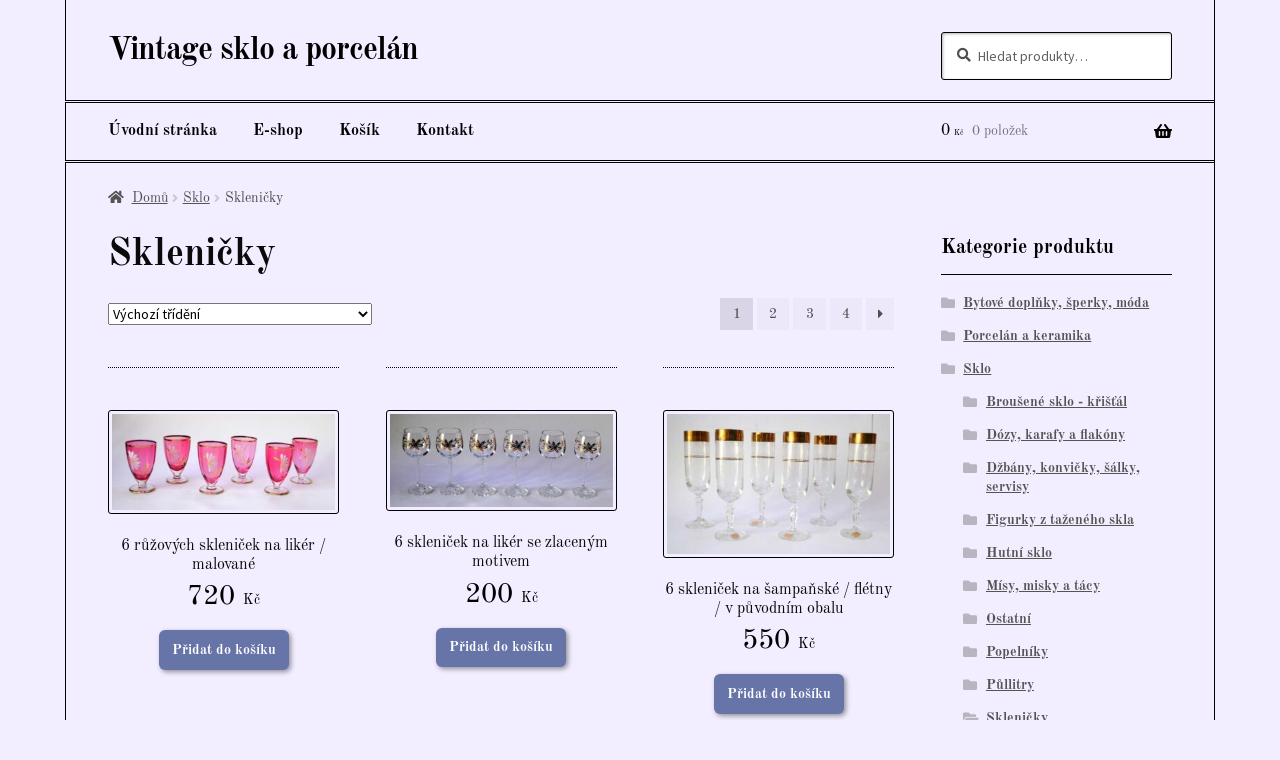

--- FILE ---
content_type: text/html; charset=UTF-8
request_url: https://vintage-sklo-porcelan.cz/obchod/kategorie-produktu/sklo/sklenicky/
body_size: 12966
content:
<!doctype html>
<html lang="cs">
<head>
<meta charset="UTF-8">
<meta name="viewport" content="width=device-width, initial-scale=1">
<link rel="profile" href="https://gmpg.org/xfn/11">
<link rel="pingback" href="https://vintage-sklo-porcelan.cz/xmlrpc.php">

<link media="all" href="https://vintage-sklo-porcelan.cz/wp-content/cache/autoptimize/css/autoptimize_d989ac0a427d8622d176128d54513699.css" rel="stylesheet"><title>Skleničky &#8211; Vintage sklo a porcelán</title>
<meta name='robots' content='max-image-preview:large' />
	
	<link rel='dns-prefetch' href='//fonts.googleapis.com' />
<link href='https://fonts.gstatic.com' crossorigin rel='preconnect' />
<script>
window._wpemojiSettings = {"baseUrl":"https:\/\/s.w.org\/images\/core\/emoji\/16.0.1\/72x72\/","ext":".png","svgUrl":"https:\/\/s.w.org\/images\/core\/emoji\/16.0.1\/svg\/","svgExt":".svg","source":{"concatemoji":"https:\/\/vintage-sklo-porcelan.cz\/wp-includes\/js\/wp-emoji-release.min.js?ver=6.8.3"}};
/*! This file is auto-generated */
!function(s,n){var o,i,e;function c(e){try{var t={supportTests:e,timestamp:(new Date).valueOf()};sessionStorage.setItem(o,JSON.stringify(t))}catch(e){}}function p(e,t,n){e.clearRect(0,0,e.canvas.width,e.canvas.height),e.fillText(t,0,0);var t=new Uint32Array(e.getImageData(0,0,e.canvas.width,e.canvas.height).data),a=(e.clearRect(0,0,e.canvas.width,e.canvas.height),e.fillText(n,0,0),new Uint32Array(e.getImageData(0,0,e.canvas.width,e.canvas.height).data));return t.every(function(e,t){return e===a[t]})}function u(e,t){e.clearRect(0,0,e.canvas.width,e.canvas.height),e.fillText(t,0,0);for(var n=e.getImageData(16,16,1,1),a=0;a<n.data.length;a++)if(0!==n.data[a])return!1;return!0}function f(e,t,n,a){switch(t){case"flag":return n(e,"\ud83c\udff3\ufe0f\u200d\u26a7\ufe0f","\ud83c\udff3\ufe0f\u200b\u26a7\ufe0f")?!1:!n(e,"\ud83c\udde8\ud83c\uddf6","\ud83c\udde8\u200b\ud83c\uddf6")&&!n(e,"\ud83c\udff4\udb40\udc67\udb40\udc62\udb40\udc65\udb40\udc6e\udb40\udc67\udb40\udc7f","\ud83c\udff4\u200b\udb40\udc67\u200b\udb40\udc62\u200b\udb40\udc65\u200b\udb40\udc6e\u200b\udb40\udc67\u200b\udb40\udc7f");case"emoji":return!a(e,"\ud83e\udedf")}return!1}function g(e,t,n,a){var r="undefined"!=typeof WorkerGlobalScope&&self instanceof WorkerGlobalScope?new OffscreenCanvas(300,150):s.createElement("canvas"),o=r.getContext("2d",{willReadFrequently:!0}),i=(o.textBaseline="top",o.font="600 32px Arial",{});return e.forEach(function(e){i[e]=t(o,e,n,a)}),i}function t(e){var t=s.createElement("script");t.src=e,t.defer=!0,s.head.appendChild(t)}"undefined"!=typeof Promise&&(o="wpEmojiSettingsSupports",i=["flag","emoji"],n.supports={everything:!0,everythingExceptFlag:!0},e=new Promise(function(e){s.addEventListener("DOMContentLoaded",e,{once:!0})}),new Promise(function(t){var n=function(){try{var e=JSON.parse(sessionStorage.getItem(o));if("object"==typeof e&&"number"==typeof e.timestamp&&(new Date).valueOf()<e.timestamp+604800&&"object"==typeof e.supportTests)return e.supportTests}catch(e){}return null}();if(!n){if("undefined"!=typeof Worker&&"undefined"!=typeof OffscreenCanvas&&"undefined"!=typeof URL&&URL.createObjectURL&&"undefined"!=typeof Blob)try{var e="postMessage("+g.toString()+"("+[JSON.stringify(i),f.toString(),p.toString(),u.toString()].join(",")+"));",a=new Blob([e],{type:"text/javascript"}),r=new Worker(URL.createObjectURL(a),{name:"wpTestEmojiSupports"});return void(r.onmessage=function(e){c(n=e.data),r.terminate(),t(n)})}catch(e){}c(n=g(i,f,p,u))}t(n)}).then(function(e){for(var t in e)n.supports[t]=e[t],n.supports.everything=n.supports.everything&&n.supports[t],"flag"!==t&&(n.supports.everythingExceptFlag=n.supports.everythingExceptFlag&&n.supports[t]);n.supports.everythingExceptFlag=n.supports.everythingExceptFlag&&!n.supports.flag,n.DOMReady=!1,n.readyCallback=function(){n.DOMReady=!0}}).then(function(){return e}).then(function(){var e;n.supports.everything||(n.readyCallback(),(e=n.source||{}).concatemoji?t(e.concatemoji):e.wpemoji&&e.twemoji&&(t(e.twemoji),t(e.wpemoji)))}))}((window,document),window._wpemojiSettings);
</script>












<link rel='stylesheet' id='storefront-fonts-css' href='https://fonts.googleapis.com/css?family=Source+Sans+Pro%3A400%2C300%2C300italic%2C400italic%2C600%2C700%2C900&#038;subset=latin%2Clatin-ext&#038;ver=4.6.1' media='all' />



<script src="https://vintage-sklo-porcelan.cz/wp-includes/js/jquery/jquery.min.js?ver=3.7.1" id="jquery-core-js"></script>


<script id="wc-add-to-cart-js-extra">
var wc_add_to_cart_params = {"ajax_url":"\/wp-admin\/admin-ajax.php","wc_ajax_url":"\/?wc-ajax=%%endpoint%%","i18n_view_cart":"Zobrazit ko\u0161\u00edk","cart_url":"https:\/\/vintage-sklo-porcelan.cz\/kosik\/","is_cart":"","cart_redirect_after_add":"no"};
</script>


<script id="woocommerce-js-extra">
var woocommerce_params = {"ajax_url":"\/wp-admin\/admin-ajax.php","wc_ajax_url":"\/?wc-ajax=%%endpoint%%","i18n_password_show":"Zobrazit heslo","i18n_password_hide":"Skr\u00fdt heslo"};
</script>

<script id="wc-cart-fragments-js-extra">
var wc_cart_fragments_params = {"ajax_url":"\/wp-admin\/admin-ajax.php","wc_ajax_url":"\/?wc-ajax=%%endpoint%%","cart_hash_key":"wc_cart_hash_7f6259f2adee9637f6b075b6762ca343","fragment_name":"wc_fragments_7f6259f2adee9637f6b075b6762ca343","request_timeout":"5000"};
</script>

<link rel="https://api.w.org/" href="https://vintage-sklo-porcelan.cz/wp-json/" /><link rel="alternate" title="JSON" type="application/json" href="https://vintage-sklo-porcelan.cz/wp-json/wp/v2/product_cat/163" /><link rel="EditURI" type="application/rsd+xml" title="RSD" href="https://vintage-sklo-porcelan.cz/xmlrpc.php?rsd" />
<meta name="generator" content="WordPress 6.8.3" />
<meta name="generator" content="WooCommerce 10.3.7" />

<meta name="description" content="Nakupujeme a prodáváme vintage sklo, porcelán, hračky, bytové a módní doplňky." />
<!-- Analytics by WP Statistics - https://wp-statistics.com -->
	<noscript><style>.woocommerce-product-gallery{ opacity: 1 !important; }</style></noscript>
	
	<link rel="icon" href="https://vintage-sklo-porcelan.cz/wp-content/uploads/2021/02/favicon-4.gif" sizes="32x32" />
<link rel="icon" href="https://vintage-sklo-porcelan.cz/wp-content/uploads/2021/02/favicon-4.gif" sizes="192x192" />
<link rel="apple-touch-icon" href="https://vintage-sklo-porcelan.cz/wp-content/uploads/2021/02/favicon-4.gif" />
<meta name="msapplication-TileImage" content="https://vintage-sklo-porcelan.cz/wp-content/uploads/2021/02/favicon-4.gif" />
		
			<!-- Fonts Plugin CSS - https://fontsplugin.com/ -->
	
	<!-- Fonts Plugin CSS -->
	</head>

<body class="archive tax-product_cat term-sklenicky term-163 custom-background wp-embed-responsive wp-theme-storefront theme-storefront woocommerce woocommerce-page woocommerce-no-js storefront-align-wide right-sidebar woocommerce-active">



<div id="page" class="hfeed site">
	
	<header id="masthead" class="site-header" role="banner" style="">

		<div class="col-full">		<a class="skip-link screen-reader-text" href="#site-navigation">Přeskočit na navigaci</a>
		<a class="skip-link screen-reader-text" href="#content">Přejít k obsahu webu</a>
				<div class="site-branding">
			<div class="beta site-title"><a href="https://vintage-sklo-porcelan.cz/" rel="home">Vintage sklo a porcelán</a></div>		</div>
					<div class="site-search">
				<div class="widget woocommerce widget_product_search"><form role="search" method="get" class="woocommerce-product-search" action="https://vintage-sklo-porcelan.cz/">
	<label class="screen-reader-text" for="woocommerce-product-search-field-0">Hledat:</label>
	<input type="search" id="woocommerce-product-search-field-0" class="search-field" placeholder="Hledat produkty&hellip;" value="" name="s" />
	<button type="submit" value="Hledat" class="">Hledat</button>
	<input type="hidden" name="post_type" value="product" />
</form>
</div>			</div>
			</div><div class="storefront-primary-navigation"><div class="col-full">		<nav id="site-navigation" class="main-navigation" role="navigation" aria-label="Základní navigační menu">
		<button id="site-navigation-menu-toggle" class="menu-toggle" aria-controls="site-navigation" aria-expanded="false"><span>Menu</span></button>
			<div class="primary-navigation"><ul id="menu-hlavni-menu" class="menu"><li id="menu-item-87" class="menu-item menu-item-type-custom menu-item-object-custom menu-item-home menu-item-87"><a href="https://vintage-sklo-porcelan.cz">Úvodní stránka</a></li>
<li id="menu-item-493" class="menu-item menu-item-type-post_type menu-item-object-page menu-item-493"><a href="https://vintage-sklo-porcelan.cz/obchod/">E-shop</a></li>
<li id="menu-item-492" class="menu-item menu-item-type-post_type menu-item-object-page menu-item-492"><a href="https://vintage-sklo-porcelan.cz/kosik/">Košík</a></li>
<li id="menu-item-81" class="menu-item menu-item-type-post_type menu-item-object-page menu-item-81"><a href="https://vintage-sklo-porcelan.cz/kontakt/">Kontakt</a></li>
</ul></div><div class="handheld-navigation"><ul id="menu-mobilni-menu" class="menu"><li id="menu-item-12081" class="menu-item menu-item-type-post_type menu-item-object-page menu-item-home menu-item-12081"><a href="https://vintage-sklo-porcelan.cz/">Úvodní stránka</a></li>
<li id="menu-item-12084" class="menu-item menu-item-type-post_type menu-item-object-page menu-item-12084"><a href="https://vintage-sklo-porcelan.cz/obchod/">E-shop</a></li>
<li id="menu-item-12083" class="menu-item menu-item-type-post_type menu-item-object-page menu-item-12083"><a href="https://vintage-sklo-porcelan.cz/kosik/">Košík</a></li>
<li id="menu-item-12082" class="menu-item menu-item-type-post_type menu-item-object-page menu-item-12082"><a href="https://vintage-sklo-porcelan.cz/kontakt/">Kontakt</a></li>
</ul></div>		</nav><!-- #site-navigation -->
				<ul id="site-header-cart" class="site-header-cart menu">
			<li class="">
							<a class="cart-contents" href="https://vintage-sklo-porcelan.cz/kosik/" title="Zobrazit košík">
								<span class="woocommerce-Price-amount amount">0&nbsp;<span class="woocommerce-Price-currencySymbol">&#075;&#269;</span></span> <span class="count">0 položek</span>
			</a>
					</li>
			<li>
				<div class="widget woocommerce widget_shopping_cart"><div class="widget_shopping_cart_content"></div></div>			</li>
		</ul>
			</div></div>
	</header><!-- #masthead -->

	<div class="storefront-breadcrumb"><div class="col-full"><nav class="woocommerce-breadcrumb" aria-label="Drobečková navigace"><a href="https://vintage-sklo-porcelan.cz">Domů</a><span class="breadcrumb-separator"> / </span><a href="https://vintage-sklo-porcelan.cz/obchod/kategorie-produktu/sklo-2/">Sklo</a><span class="breadcrumb-separator"> / </span>Skleničky</nav></div></div>
	<div id="content" class="site-content" tabindex="-1">
		<div class="col-full">

		<div class="woocommerce"></div>		<div id="primary" class="content-area">
			<main id="main" class="site-main" role="main">
		<header class="woocommerce-products-header">
			<h1 class="woocommerce-products-header__title page-title">Skleničky</h1>
	
	</header>
<div class="storefront-sorting"><div class="woocommerce-notices-wrapper"></div><form class="woocommerce-ordering" method="get">
		<select
		name="orderby"
		class="orderby"
					aria-label="Řazení obchodu"
			>
					<option value="menu_order"  selected='selected'>Výchozí třídění</option>
					<option value="popularity" >Seřadit podle oblíbenosti</option>
					<option value="rating" >Seřadit podle průměrného hodnocení</option>
					<option value="date" >Seřadit od nejnovějších</option>
					<option value="price" >Seřadit podle ceny: od nejnižší k nejvyšší</option>
					<option value="price-desc" >Seřadit podle ceny: od nejvyšší k nejnižší</option>
			</select>
	<input type="hidden" name="paged" value="1" />
	</form>
<p class="woocommerce-result-count" role="alert" aria-relevant="all" >
	Zobrazeno 1. &ndash; 30. z 99 výsledků</p>
<nav class="woocommerce-pagination" aria-label="Stránkování produktu">
	<ul class='page-numbers'>
	<li><span aria-label="Stránka 1" aria-current="page" class="page-numbers current">1</span></li>
	<li><a aria-label="Stránka 2" class="page-numbers" href="https://vintage-sklo-porcelan.cz/obchod/kategorie-produktu/sklo/sklenicky/page/2/">2</a></li>
	<li><a aria-label="Stránka 3" class="page-numbers" href="https://vintage-sklo-porcelan.cz/obchod/kategorie-produktu/sklo/sklenicky/page/3/">3</a></li>
	<li><a aria-label="Stránka 4" class="page-numbers" href="https://vintage-sklo-porcelan.cz/obchod/kategorie-produktu/sklo/sklenicky/page/4/">4</a></li>
	<li><a class="next page-numbers" href="https://vintage-sklo-porcelan.cz/obchod/kategorie-produktu/sklo/sklenicky/page/2/">&rarr;</a></li>
</ul>
</nav>
</div><ul class="products columns-3">
<li class="product type-product post-36550 status-publish first instock product_cat-sklenicky product_cat-sklo-2 has-post-thumbnail taxable shipping-taxable purchasable product-type-simple">
	<a href="https://vintage-sklo-porcelan.cz/produkt/6-ruzovych-sklenicek-na-liker-malovane/" class="woocommerce-LoopProduct-link woocommerce-loop-product__link"><img width="324" height="139" src="https://vintage-sklo-porcelan.cz/wp-content/uploads/2022/08/DSC_0052-1-324x139.jpg" class="attachment-woocommerce_thumbnail size-woocommerce_thumbnail" alt="6 růžových skleniček na likér / malované" decoding="async" srcset="https://vintage-sklo-porcelan.cz/wp-content/uploads/2022/08/DSC_0052-1-324x139.jpg 324w, https://vintage-sklo-porcelan.cz/wp-content/uploads/2022/08/DSC_0052-1-300x128.jpg 300w, https://vintage-sklo-porcelan.cz/wp-content/uploads/2022/08/DSC_0052-1-150x64.jpg 150w, https://vintage-sklo-porcelan.cz/wp-content/uploads/2022/08/DSC_0052-1-416x178.jpg 416w, https://vintage-sklo-porcelan.cz/wp-content/uploads/2022/08/DSC_0052-1.jpg 879w" sizes="(max-width: 324px) 100vw, 324px" /><h2 class="woocommerce-loop-product__title">6 růžových skleniček na likér / malované</h2>
	<span class="price"><span class="woocommerce-Price-amount amount"><bdi>720&nbsp;<span class="woocommerce-Price-currencySymbol">&#75;&#269;</span></bdi></span></span>
</a><a href="/obchod/kategorie-produktu/sklo/sklenicky/?add-to-cart=36550" aria-describedby="woocommerce_loop_add_to_cart_link_describedby_36550" data-quantity="1" class="button product_type_simple add_to_cart_button ajax_add_to_cart" data-product_id="36550" data-product_sku="" aria-label="Přidat do košíku: &ldquo;6 růžových skleniček na likér / malované&rdquo;" rel="nofollow" data-success_message="&ldquo;6 růžových skleniček na likér / malované&rdquo; byl přidán do košíku" role="button">Přidat do košíku</a>	<span id="woocommerce_loop_add_to_cart_link_describedby_36550" class="screen-reader-text">
			</span>
</li>
<li class="product type-product post-35990 status-publish instock product_cat-sklenicky product_cat-sklo product_cat-sklo-porcelan has-post-thumbnail taxable shipping-taxable purchasable product-type-simple">
	<a href="https://vintage-sklo-porcelan.cz/produkt/6-sklenicek-na-liker-se-zlacenym-motivem/" class="woocommerce-LoopProduct-link woocommerce-loop-product__link"><img width="324" height="135" src="https://vintage-sklo-porcelan.cz/wp-content/uploads/2022/05/DSC_0045-1-324x135.jpg" class="attachment-woocommerce_thumbnail size-woocommerce_thumbnail" alt="6 skleniček na likér se zlaceným motivem" decoding="async" srcset="https://vintage-sklo-porcelan.cz/wp-content/uploads/2022/05/DSC_0045-1-324x135.jpg 324w, https://vintage-sklo-porcelan.cz/wp-content/uploads/2022/05/DSC_0045-1-300x125.jpg 300w, https://vintage-sklo-porcelan.cz/wp-content/uploads/2022/05/DSC_0045-1-150x63.jpg 150w, https://vintage-sklo-porcelan.cz/wp-content/uploads/2022/05/DSC_0045-1-416x174.jpg 416w, https://vintage-sklo-porcelan.cz/wp-content/uploads/2022/05/DSC_0045-1.jpg 935w" sizes="(max-width: 324px) 100vw, 324px" /><h2 class="woocommerce-loop-product__title">6 skleniček na likér se zlaceným motivem</h2>
	<span class="price"><span class="woocommerce-Price-amount amount"><bdi>200&nbsp;<span class="woocommerce-Price-currencySymbol">&#75;&#269;</span></bdi></span></span>
</a><a href="/obchod/kategorie-produktu/sklo/sklenicky/?add-to-cart=35990" aria-describedby="woocommerce_loop_add_to_cart_link_describedby_35990" data-quantity="1" class="button product_type_simple add_to_cart_button ajax_add_to_cart" data-product_id="35990" data-product_sku="" aria-label="Přidat do košíku: &ldquo;6 skleniček na likér se zlaceným motivem&rdquo;" rel="nofollow" data-success_message="&ldquo;6 skleniček na likér se zlaceným motivem&rdquo; byl přidán do košíku" role="button">Přidat do košíku</a>	<span id="woocommerce_loop_add_to_cart_link_describedby_35990" class="screen-reader-text">
			</span>
</li>
<li class="product type-product post-36640 status-publish last instock product_cat-sklenicky product_cat-sklo-2 has-post-thumbnail taxable shipping-taxable purchasable product-type-simple">
	<a href="https://vintage-sklo-porcelan.cz/produkt/6-sklenicek-na-sampanske-fletny-v-puvodnim-obalu/" class="woocommerce-LoopProduct-link woocommerce-loop-product__link"><img width="324" height="203" src="https://vintage-sklo-porcelan.cz/wp-content/uploads/2022/08/DSC_0170-324x203.jpg" class="attachment-woocommerce_thumbnail size-woocommerce_thumbnail" alt="6 skleniček na šampaňské / flétny / v původním obalu" decoding="async" fetchpriority="high" srcset="https://vintage-sklo-porcelan.cz/wp-content/uploads/2022/08/DSC_0170-324x203.jpg 324w, https://vintage-sklo-porcelan.cz/wp-content/uploads/2022/08/DSC_0170-300x188.jpg 300w, https://vintage-sklo-porcelan.cz/wp-content/uploads/2022/08/DSC_0170-150x94.jpg 150w, https://vintage-sklo-porcelan.cz/wp-content/uploads/2022/08/DSC_0170-416x260.jpg 416w, https://vintage-sklo-porcelan.cz/wp-content/uploads/2022/08/DSC_0170.jpg 680w" sizes="(max-width: 324px) 100vw, 324px" /><h2 class="woocommerce-loop-product__title">6 skleniček na šampaňské / flétny / v původním obalu</h2>
	<span class="price"><span class="woocommerce-Price-amount amount"><bdi>550&nbsp;<span class="woocommerce-Price-currencySymbol">&#75;&#269;</span></bdi></span></span>
</a><a href="/obchod/kategorie-produktu/sklo/sklenicky/?add-to-cart=36640" aria-describedby="woocommerce_loop_add_to_cart_link_describedby_36640" data-quantity="1" class="button product_type_simple add_to_cart_button ajax_add_to_cart" data-product_id="36640" data-product_sku="" aria-label="Přidat do košíku: &ldquo;6 skleniček na šampaňské / flétny / v původním obalu&rdquo;" rel="nofollow" data-success_message="&ldquo;6 skleniček na šampaňské / flétny / v původním obalu&rdquo; byl přidán do košíku" role="button">Přidat do košíku</a>	<span id="woocommerce_loop_add_to_cart_link_describedby_36640" class="screen-reader-text">
			</span>
</li>
<li class="product type-product post-41072 status-publish first instock product_cat-sklenicky product_cat-sklo-2 has-post-thumbnail taxable shipping-taxable purchasable product-type-simple">
	<a href="https://vintage-sklo-porcelan.cz/produkt/brousene-sklenice-na-konak-nebo-brandy-6-ks-v-11-cm-o-9-cm/" class="woocommerce-LoopProduct-link woocommerce-loop-product__link"><img width="324" height="382" src="https://vintage-sklo-porcelan.cz/wp-content/uploads/2025/06/Brousene-sklenice-na-konak-nebo-brandy-6-ks-1-324x382.jpg" class="attachment-woocommerce_thumbnail size-woocommerce_thumbnail" alt="Broušené sklenice na koňak nebo brandy - 6 ks (v 11 cm, Ø 9 cm)" decoding="async" loading="lazy" srcset="https://vintage-sklo-porcelan.cz/wp-content/uploads/2025/06/Brousene-sklenice-na-konak-nebo-brandy-6-ks-1-324x382.jpg 324w, https://vintage-sklo-porcelan.cz/wp-content/uploads/2025/06/Brousene-sklenice-na-konak-nebo-brandy-6-ks-1-254x300.jpg 254w, https://vintage-sklo-porcelan.cz/wp-content/uploads/2025/06/Brousene-sklenice-na-konak-nebo-brandy-6-ks-1-868x1024.jpg 868w, https://vintage-sklo-porcelan.cz/wp-content/uploads/2025/06/Brousene-sklenice-na-konak-nebo-brandy-6-ks-1-127x150.jpg 127w, https://vintage-sklo-porcelan.cz/wp-content/uploads/2025/06/Brousene-sklenice-na-konak-nebo-brandy-6-ks-1-1303x1536.jpg 1303w, https://vintage-sklo-porcelan.cz/wp-content/uploads/2025/06/Brousene-sklenice-na-konak-nebo-brandy-6-ks-1-1737x2048.jpg 1737w, https://vintage-sklo-porcelan.cz/wp-content/uploads/2025/06/Brousene-sklenice-na-konak-nebo-brandy-6-ks-1-416x491.jpg 416w" sizes="auto, (max-width: 324px) 100vw, 324px" /><h2 class="woocommerce-loop-product__title">Broušené sklenice na koňak nebo brandy &#8211; 6 ks (v 11 cm, Ø 9 cm)</h2>
	<span class="price"><span class="woocommerce-Price-amount amount"><bdi>1 200&nbsp;<span class="woocommerce-Price-currencySymbol">&#75;&#269;</span></bdi></span></span>
</a><a href="/obchod/kategorie-produktu/sklo/sklenicky/?add-to-cart=41072" aria-describedby="woocommerce_loop_add_to_cart_link_describedby_41072" data-quantity="1" class="button product_type_simple add_to_cart_button ajax_add_to_cart" data-product_id="41072" data-product_sku="" aria-label="Přidat do košíku: &ldquo;Broušené sklenice na koňak nebo brandy - 6 ks (v 11 cm, Ø 9 cm)&rdquo;" rel="nofollow" data-success_message="&ldquo;Broušené sklenice na koňak nebo brandy - 6 ks (v 11 cm, Ø 9 cm)&rdquo; byl přidán do košíku" role="button">Přidat do košíku</a>	<span id="woocommerce_loop_add_to_cart_link_describedby_41072" class="screen-reader-text">
			</span>
</li>
<li class="product type-product post-37859 status-publish instock product_cat-sklenicky product_cat-sklo-2 has-post-thumbnail taxable shipping-taxable purchasable product-type-simple">
	<a href="https://vintage-sklo-porcelan.cz/produkt/brousene-sklenice-na-vino-6-ks/" class="woocommerce-LoopProduct-link woocommerce-loop-product__link"><img width="324" height="438" src="https://vintage-sklo-porcelan.cz/wp-content/uploads/2025/04/Brousene-sklenice-na-vino-6-ks-1-324x438.jpg" class="attachment-woocommerce_thumbnail size-woocommerce_thumbnail" alt="Broušené sklenice na koňak nebo brandy - 6 ks (v 12 cm, Ø 10 cm)" decoding="async" loading="lazy" srcset="https://vintage-sklo-porcelan.cz/wp-content/uploads/2025/04/Brousene-sklenice-na-vino-6-ks-1-324x438.jpg 324w, https://vintage-sklo-porcelan.cz/wp-content/uploads/2025/04/Brousene-sklenice-na-vino-6-ks-1-222x300.jpg 222w, https://vintage-sklo-porcelan.cz/wp-content/uploads/2025/04/Brousene-sklenice-na-vino-6-ks-1-757x1024.jpg 757w, https://vintage-sklo-porcelan.cz/wp-content/uploads/2025/04/Brousene-sklenice-na-vino-6-ks-1-111x150.jpg 111w, https://vintage-sklo-porcelan.cz/wp-content/uploads/2025/04/Brousene-sklenice-na-vino-6-ks-1-1135x1536.jpg 1135w, https://vintage-sklo-porcelan.cz/wp-content/uploads/2025/04/Brousene-sklenice-na-vino-6-ks-1-1513x2048.jpg 1513w, https://vintage-sklo-porcelan.cz/wp-content/uploads/2025/04/Brousene-sklenice-na-vino-6-ks-1-416x563.jpg 416w, https://vintage-sklo-porcelan.cz/wp-content/uploads/2025/04/Brousene-sklenice-na-vino-6-ks-1-scaled.jpg 1892w" sizes="auto, (max-width: 324px) 100vw, 324px" /><h2 class="woocommerce-loop-product__title">Broušené sklenice na koňak nebo brandy &#8211; 6 ks (v 12 cm, Ø 10 cm)</h2>
	<span class="price"><span class="woocommerce-Price-amount amount"><bdi>1 200&nbsp;<span class="woocommerce-Price-currencySymbol">&#75;&#269;</span></bdi></span></span>
</a><a href="/obchod/kategorie-produktu/sklo/sklenicky/?add-to-cart=37859" aria-describedby="woocommerce_loop_add_to_cart_link_describedby_37859" data-quantity="1" class="button product_type_simple add_to_cart_button ajax_add_to_cart" data-product_id="37859" data-product_sku="" aria-label="Přidat do košíku: &ldquo;Broušené sklenice na koňak nebo brandy - 6 ks (v 12 cm, Ø 10 cm)&rdquo;" rel="nofollow" data-success_message="&ldquo;Broušené sklenice na koňak nebo brandy - 6 ks (v 12 cm, Ø 10 cm)&rdquo; byl přidán do košíku" role="button">Přidat do košíku</a>	<span id="woocommerce_loop_add_to_cart_link_describedby_37859" class="screen-reader-text">
			</span>
</li>
<li class="product type-product post-37862 status-publish last instock product_cat-sklenicky product_cat-sklo-2 has-post-thumbnail taxable shipping-taxable purchasable product-type-simple">
	<a href="https://vintage-sklo-porcelan.cz/produkt/brousene-sklenice-na-liker-6-ks/" class="woocommerce-LoopProduct-link woocommerce-loop-product__link"><img width="324" height="432" src="https://vintage-sklo-porcelan.cz/wp-content/uploads/2025/04/Brousene-sklenice-na-liker-6-ks-1-324x432.jpg" class="attachment-woocommerce_thumbnail size-woocommerce_thumbnail" alt="Broušené sklenice na likér - 6 ks" decoding="async" loading="lazy" srcset="https://vintage-sklo-porcelan.cz/wp-content/uploads/2025/04/Brousene-sklenice-na-liker-6-ks-1-324x432.jpg 324w, https://vintage-sklo-porcelan.cz/wp-content/uploads/2025/04/Brousene-sklenice-na-liker-6-ks-1-225x300.jpg 225w, https://vintage-sklo-porcelan.cz/wp-content/uploads/2025/04/Brousene-sklenice-na-liker-6-ks-1-767x1024.jpg 767w, https://vintage-sklo-porcelan.cz/wp-content/uploads/2025/04/Brousene-sklenice-na-liker-6-ks-1-112x150.jpg 112w, https://vintage-sklo-porcelan.cz/wp-content/uploads/2025/04/Brousene-sklenice-na-liker-6-ks-1-1151x1536.jpg 1151w, https://vintage-sklo-porcelan.cz/wp-content/uploads/2025/04/Brousene-sklenice-na-liker-6-ks-1-1534x2048.jpg 1534w, https://vintage-sklo-porcelan.cz/wp-content/uploads/2025/04/Brousene-sklenice-na-liker-6-ks-1-416x555.jpg 416w, https://vintage-sklo-porcelan.cz/wp-content/uploads/2025/04/Brousene-sklenice-na-liker-6-ks-1-scaled.jpg 1918w" sizes="auto, (max-width: 324px) 100vw, 324px" /><h2 class="woocommerce-loop-product__title">Broušené sklenice na likér &#8211; 6 ks</h2>
	<span class="price"><span class="woocommerce-Price-amount amount"><bdi>900&nbsp;<span class="woocommerce-Price-currencySymbol">&#75;&#269;</span></bdi></span></span>
</a><a href="/obchod/kategorie-produktu/sklo/sklenicky/?add-to-cart=37862" aria-describedby="woocommerce_loop_add_to_cart_link_describedby_37862" data-quantity="1" class="button product_type_simple add_to_cart_button ajax_add_to_cart" data-product_id="37862" data-product_sku="" aria-label="Přidat do košíku: &ldquo;Broušené sklenice na likér - 6 ks&rdquo;" rel="nofollow" data-success_message="&ldquo;Broušené sklenice na likér - 6 ks&rdquo; byl přidán do košíku" role="button">Přidat do košíku</a>	<span id="woocommerce_loop_add_to_cart_link_describedby_37862" class="screen-reader-text">
			</span>
</li>
<li class="product type-product post-36644 status-publish first instock product_cat-sklenicky product_cat-sklo-2 has-post-thumbnail taxable shipping-taxable purchasable product-type-simple">
	<a href="https://vintage-sklo-porcelan.cz/produkt/cira-pivni-sklenice-s-kovovym-nalepem-s-tetrevem/" class="woocommerce-LoopProduct-link woocommerce-loop-product__link"><img width="324" height="426" src="https://vintage-sklo-porcelan.cz/wp-content/uploads/2022/08/DSC_0078-1-324x426.jpg" class="attachment-woocommerce_thumbnail size-woocommerce_thumbnail" alt="Čirá pivní sklenice s kovovým nálepem / s tetřevem" decoding="async" loading="lazy" srcset="https://vintage-sklo-porcelan.cz/wp-content/uploads/2022/08/DSC_0078-1-324x426.jpg 324w, https://vintage-sklo-porcelan.cz/wp-content/uploads/2022/08/DSC_0078-1-228x300.jpg 228w, https://vintage-sklo-porcelan.cz/wp-content/uploads/2022/08/DSC_0078-1-114x150.jpg 114w, https://vintage-sklo-porcelan.cz/wp-content/uploads/2022/08/DSC_0078-1-416x546.jpg 416w, https://vintage-sklo-porcelan.cz/wp-content/uploads/2022/08/DSC_0078-1.jpg 482w" sizes="auto, (max-width: 324px) 100vw, 324px" /><h2 class="woocommerce-loop-product__title">Čirá pivní sklenice s kovovým nálepem / s tetřevem</h2>
	<span class="price"><span class="woocommerce-Price-amount amount"><bdi>80&nbsp;<span class="woocommerce-Price-currencySymbol">&#75;&#269;</span></bdi></span></span>
</a><a href="/obchod/kategorie-produktu/sklo/sklenicky/?add-to-cart=36644" aria-describedby="woocommerce_loop_add_to_cart_link_describedby_36644" data-quantity="1" class="button product_type_simple add_to_cart_button ajax_add_to_cart" data-product_id="36644" data-product_sku="" aria-label="Přidat do košíku: &ldquo;Čirá pivní sklenice s kovovým nálepem / s tetřevem&rdquo;" rel="nofollow" data-success_message="&ldquo;Čirá pivní sklenice s kovovým nálepem / s tetřevem&rdquo; byl přidán do košíku" role="button">Přidat do košíku</a>	<span id="woocommerce_loop_add_to_cart_link_describedby_36644" class="screen-reader-text">
			</span>
</li>
<li class="product type-product post-36411 status-publish instock product_cat-sklenicky product_cat-sklo-2 has-post-thumbnail taxable shipping-taxable purchasable product-type-simple">
	<a href="https://vintage-sklo-porcelan.cz/produkt/cire-pivni-sklenice-s-kovovym-nalepem-s-tetrevem-6-kusu/" class="woocommerce-LoopProduct-link woocommerce-loop-product__link"><img width="324" height="166" src="https://vintage-sklo-porcelan.cz/wp-content/uploads/2022/08/DSC_0117-324x166.jpg" class="attachment-woocommerce_thumbnail size-woocommerce_thumbnail" alt="Čiré pivní sklenice s kovovým nálepem / s tetřevem / 6 kusů" decoding="async" loading="lazy" srcset="https://vintage-sklo-porcelan.cz/wp-content/uploads/2022/08/DSC_0117-324x166.jpg 324w, https://vintage-sklo-porcelan.cz/wp-content/uploads/2022/08/DSC_0117-300x153.jpg 300w, https://vintage-sklo-porcelan.cz/wp-content/uploads/2022/08/DSC_0117-150x77.jpg 150w, https://vintage-sklo-porcelan.cz/wp-content/uploads/2022/08/DSC_0117-416x213.jpg 416w, https://vintage-sklo-porcelan.cz/wp-content/uploads/2022/08/DSC_0117.jpg 794w" sizes="auto, (max-width: 324px) 100vw, 324px" /><h2 class="woocommerce-loop-product__title">Čiré pivní sklenice s kovovým nálepem / s tetřevem / 6 kusů</h2>
	<span class="price"><span class="woocommerce-Price-amount amount"><bdi>700&nbsp;<span class="woocommerce-Price-currencySymbol">&#75;&#269;</span></bdi></span></span>
</a><a href="/obchod/kategorie-produktu/sklo/sklenicky/?add-to-cart=36411" aria-describedby="woocommerce_loop_add_to_cart_link_describedby_36411" data-quantity="1" class="button product_type_simple add_to_cart_button ajax_add_to_cart" data-product_id="36411" data-product_sku="" aria-label="Přidat do košíku: &ldquo;Čiré pivní sklenice s kovovým nálepem / s tetřevem / 6 kusů&rdquo;" rel="nofollow" data-success_message="&ldquo;Čiré pivní sklenice s kovovým nálepem / s tetřevem / 6 kusů&rdquo; byl přidán do košíku" role="button">Přidat do košíku</a>	<span id="woocommerce_loop_add_to_cart_link_describedby_36411" class="screen-reader-text">
			</span>
</li>
<li class="product type-product post-20270 status-publish last instock product_cat-sklenicky product_cat-sklo product_cat-sklo-porcelan has-post-thumbnail taxable shipping-taxable purchasable product-type-simple">
	<a href="https://vintage-sklo-porcelan.cz/produkt/dve-velke-modre-cise-se-zlatym-prouzkem/" class="woocommerce-LoopProduct-link woocommerce-loop-product__link"><img width="324" height="221" src="https://vintage-sklo-porcelan.cz/wp-content/uploads/skleničky-modré-324x221.jpg" class="attachment-woocommerce_thumbnail size-woocommerce_thumbnail" alt="Dvě velké modré číše se zlatým proužkem" decoding="async" loading="lazy" srcset="https://vintage-sklo-porcelan.cz/wp-content/uploads/skleničky-modré-324x221.jpg 324w, https://vintage-sklo-porcelan.cz/wp-content/uploads/skleničky-modré-150x102.jpg 150w, https://vintage-sklo-porcelan.cz/wp-content/uploads/skleničky-modré-300x204.jpg 300w, https://vintage-sklo-porcelan.cz/wp-content/uploads/skleničky-modré-416x283.jpg 416w, https://vintage-sklo-porcelan.cz/wp-content/uploads/skleničky-modré.jpg 709w" sizes="auto, (max-width: 324px) 100vw, 324px" /><h2 class="woocommerce-loop-product__title">Dvě velké modré číše se zlatým proužkem</h2>
	<span class="price"><span class="woocommerce-Price-amount amount"><bdi>400&nbsp;<span class="woocommerce-Price-currencySymbol">&#75;&#269;</span></bdi></span></span>
</a><a href="/obchod/kategorie-produktu/sklo/sklenicky/?add-to-cart=20270" aria-describedby="woocommerce_loop_add_to_cart_link_describedby_20270" data-quantity="1" class="button product_type_simple add_to_cart_button ajax_add_to_cart" data-product_id="20270" data-product_sku="" aria-label="Přidat do košíku: &ldquo;Dvě velké modré číše se zlatým proužkem&rdquo;" rel="nofollow" data-success_message="&ldquo;Dvě velké modré číše se zlatým proužkem&rdquo; byl přidán do košíku" role="button">Přidat do košíku</a>	<span id="woocommerce_loop_add_to_cart_link_describedby_20270" class="screen-reader-text">
			</span>
</li>
<li class="product type-product post-40417 status-publish first instock product_cat-sklenicky product_cat-sklo-2 has-post-thumbnail taxable shipping-taxable purchasable product-type-simple">
	<a href="https://vintage-sklo-porcelan.cz/produkt/grogovka-z-lisovaneho-skla-panek-pavel/" class="woocommerce-LoopProduct-link woocommerce-loop-product__link"><img width="324" height="527" src="https://vintage-sklo-porcelan.cz/wp-content/uploads/2025/05/Grogovka-z-lisovaneho-skla-Panek-Pavel-1-324x527.jpg" class="attachment-woocommerce_thumbnail size-woocommerce_thumbnail" alt="Grogovka z lisovaného skla - Pánek Pavel" decoding="async" loading="lazy" srcset="https://vintage-sklo-porcelan.cz/wp-content/uploads/2025/05/Grogovka-z-lisovaneho-skla-Panek-Pavel-1-324x527.jpg 324w, https://vintage-sklo-porcelan.cz/wp-content/uploads/2025/05/Grogovka-z-lisovaneho-skla-Panek-Pavel-1-184x300.jpg 184w, https://vintage-sklo-porcelan.cz/wp-content/uploads/2025/05/Grogovka-z-lisovaneho-skla-Panek-Pavel-1-629x1024.jpg 629w, https://vintage-sklo-porcelan.cz/wp-content/uploads/2025/05/Grogovka-z-lisovaneho-skla-Panek-Pavel-1-92x150.jpg 92w, https://vintage-sklo-porcelan.cz/wp-content/uploads/2025/05/Grogovka-z-lisovaneho-skla-Panek-Pavel-1-944x1536.jpg 944w, https://vintage-sklo-porcelan.cz/wp-content/uploads/2025/05/Grogovka-z-lisovaneho-skla-Panek-Pavel-1-1258x2048.jpg 1258w, https://vintage-sklo-porcelan.cz/wp-content/uploads/2025/05/Grogovka-z-lisovaneho-skla-Panek-Pavel-1-416x677.jpg 416w, https://vintage-sklo-porcelan.cz/wp-content/uploads/2025/05/Grogovka-z-lisovaneho-skla-Panek-Pavel-1.jpg 1299w" sizes="auto, (max-width: 324px) 100vw, 324px" /><h2 class="woocommerce-loop-product__title">Grogovka z lisovaného skla &#8211; Pánek Pavel</h2>
	<span class="price"><span class="woocommerce-Price-amount amount"><bdi>200&nbsp;<span class="woocommerce-Price-currencySymbol">&#75;&#269;</span></bdi></span></span>
</a><a href="/obchod/kategorie-produktu/sklo/sklenicky/?add-to-cart=40417" aria-describedby="woocommerce_loop_add_to_cart_link_describedby_40417" data-quantity="1" class="button product_type_simple add_to_cart_button ajax_add_to_cart" data-product_id="40417" data-product_sku="" aria-label="Přidat do košíku: &ldquo;Grogovka z lisovaného skla - Pánek Pavel&rdquo;" rel="nofollow" data-success_message="&ldquo;Grogovka z lisovaného skla - Pánek Pavel&rdquo; byl přidán do košíku" role="button">Přidat do košíku</a>	<span id="woocommerce_loop_add_to_cart_link_describedby_40417" class="screen-reader-text">
			</span>
</li>
<li class="product type-product post-40421 status-publish instock product_cat-sklenicky product_cat-sklo-2 has-post-thumbnail taxable shipping-taxable purchasable product-type-simple">
	<a href="https://vintage-sklo-porcelan.cz/produkt/grogovka-z-lisovaneho-skla-panek-pavel-2/" class="woocommerce-LoopProduct-link woocommerce-loop-product__link"><img width="324" height="527" src="https://vintage-sklo-porcelan.cz/wp-content/uploads/2025/05/Grogovka-z-lisovaneho-skla-Panek-Pavel-1-324x527.jpg" class="attachment-woocommerce_thumbnail size-woocommerce_thumbnail" alt="Grogovka z lisovaného skla - Pánek Pavel" decoding="async" loading="lazy" srcset="https://vintage-sklo-porcelan.cz/wp-content/uploads/2025/05/Grogovka-z-lisovaneho-skla-Panek-Pavel-1-324x527.jpg 324w, https://vintage-sklo-porcelan.cz/wp-content/uploads/2025/05/Grogovka-z-lisovaneho-skla-Panek-Pavel-1-184x300.jpg 184w, https://vintage-sklo-porcelan.cz/wp-content/uploads/2025/05/Grogovka-z-lisovaneho-skla-Panek-Pavel-1-629x1024.jpg 629w, https://vintage-sklo-porcelan.cz/wp-content/uploads/2025/05/Grogovka-z-lisovaneho-skla-Panek-Pavel-1-92x150.jpg 92w, https://vintage-sklo-porcelan.cz/wp-content/uploads/2025/05/Grogovka-z-lisovaneho-skla-Panek-Pavel-1-944x1536.jpg 944w, https://vintage-sklo-porcelan.cz/wp-content/uploads/2025/05/Grogovka-z-lisovaneho-skla-Panek-Pavel-1-1258x2048.jpg 1258w, https://vintage-sklo-porcelan.cz/wp-content/uploads/2025/05/Grogovka-z-lisovaneho-skla-Panek-Pavel-1-416x677.jpg 416w, https://vintage-sklo-porcelan.cz/wp-content/uploads/2025/05/Grogovka-z-lisovaneho-skla-Panek-Pavel-1.jpg 1299w" sizes="auto, (max-width: 324px) 100vw, 324px" /><h2 class="woocommerce-loop-product__title">Grogovka z lisovaného skla &#8211; Pánek Pavel</h2>
	<span class="price"><span class="woocommerce-Price-amount amount"><bdi>200&nbsp;<span class="woocommerce-Price-currencySymbol">&#75;&#269;</span></bdi></span></span>
</a><a href="/obchod/kategorie-produktu/sklo/sklenicky/?add-to-cart=40421" aria-describedby="woocommerce_loop_add_to_cart_link_describedby_40421" data-quantity="1" class="button product_type_simple add_to_cart_button ajax_add_to_cart" data-product_id="40421" data-product_sku="" aria-label="Přidat do košíku: &ldquo;Grogovka z lisovaného skla - Pánek Pavel&rdquo;" rel="nofollow" data-success_message="&ldquo;Grogovka z lisovaného skla - Pánek Pavel&rdquo; byl přidán do košíku" role="button">Přidat do košíku</a>	<span id="woocommerce_loop_add_to_cart_link_describedby_40421" class="screen-reader-text">
			</span>
</li>
<li class="product type-product post-40422 status-publish last instock product_cat-sklenicky product_cat-sklo-2 has-post-thumbnail taxable shipping-taxable purchasable product-type-simple">
	<a href="https://vintage-sklo-porcelan.cz/produkt/grogovka-z-lisovaneho-skla-panek-pavel-3/" class="woocommerce-LoopProduct-link woocommerce-loop-product__link"><img width="324" height="527" src="https://vintage-sklo-porcelan.cz/wp-content/uploads/2025/05/Grogovka-z-lisovaneho-skla-Panek-Pavel-1-324x527.jpg" class="attachment-woocommerce_thumbnail size-woocommerce_thumbnail" alt="Grogovka z lisovaného skla - Pánek Pavel" decoding="async" loading="lazy" srcset="https://vintage-sklo-porcelan.cz/wp-content/uploads/2025/05/Grogovka-z-lisovaneho-skla-Panek-Pavel-1-324x527.jpg 324w, https://vintage-sklo-porcelan.cz/wp-content/uploads/2025/05/Grogovka-z-lisovaneho-skla-Panek-Pavel-1-184x300.jpg 184w, https://vintage-sklo-porcelan.cz/wp-content/uploads/2025/05/Grogovka-z-lisovaneho-skla-Panek-Pavel-1-629x1024.jpg 629w, https://vintage-sklo-porcelan.cz/wp-content/uploads/2025/05/Grogovka-z-lisovaneho-skla-Panek-Pavel-1-92x150.jpg 92w, https://vintage-sklo-porcelan.cz/wp-content/uploads/2025/05/Grogovka-z-lisovaneho-skla-Panek-Pavel-1-944x1536.jpg 944w, https://vintage-sklo-porcelan.cz/wp-content/uploads/2025/05/Grogovka-z-lisovaneho-skla-Panek-Pavel-1-1258x2048.jpg 1258w, https://vintage-sklo-porcelan.cz/wp-content/uploads/2025/05/Grogovka-z-lisovaneho-skla-Panek-Pavel-1-416x677.jpg 416w, https://vintage-sklo-porcelan.cz/wp-content/uploads/2025/05/Grogovka-z-lisovaneho-skla-Panek-Pavel-1.jpg 1299w" sizes="auto, (max-width: 324px) 100vw, 324px" /><h2 class="woocommerce-loop-product__title">Grogovka z lisovaného skla &#8211; Pánek Pavel</h2>
	<span class="price"><span class="woocommerce-Price-amount amount"><bdi>200&nbsp;<span class="woocommerce-Price-currencySymbol">&#75;&#269;</span></bdi></span></span>
</a><a href="/obchod/kategorie-produktu/sklo/sklenicky/?add-to-cart=40422" aria-describedby="woocommerce_loop_add_to_cart_link_describedby_40422" data-quantity="1" class="button product_type_simple add_to_cart_button ajax_add_to_cart" data-product_id="40422" data-product_sku="" aria-label="Přidat do košíku: &ldquo;Grogovka z lisovaného skla - Pánek Pavel&rdquo;" rel="nofollow" data-success_message="&ldquo;Grogovka z lisovaného skla - Pánek Pavel&rdquo; byl přidán do košíku" role="button">Přidat do košíku</a>	<span id="woocommerce_loop_add_to_cart_link_describedby_40422" class="screen-reader-text">
			</span>
</li>
<li class="product type-product post-40423 status-publish first instock product_cat-sklenicky product_cat-sklo-2 has-post-thumbnail taxable shipping-taxable purchasable product-type-simple">
	<a href="https://vintage-sklo-porcelan.cz/produkt/grogovka-z-lisovaneho-skla-secese/" class="woocommerce-LoopProduct-link woocommerce-loop-product__link"><img width="324" height="468" src="https://vintage-sklo-porcelan.cz/wp-content/uploads/2025/05/Grogovka-z-lisovaneho-skla-Secese-1-324x468.jpg" class="attachment-woocommerce_thumbnail size-woocommerce_thumbnail" alt="Grogovka z lisovaného skla - Secese" decoding="async" loading="lazy" srcset="https://vintage-sklo-porcelan.cz/wp-content/uploads/2025/05/Grogovka-z-lisovaneho-skla-Secese-1-324x468.jpg 324w, https://vintage-sklo-porcelan.cz/wp-content/uploads/2025/05/Grogovka-z-lisovaneho-skla-Secese-1-208x300.jpg 208w, https://vintage-sklo-porcelan.cz/wp-content/uploads/2025/05/Grogovka-z-lisovaneho-skla-Secese-1-709x1024.jpg 709w, https://vintage-sklo-porcelan.cz/wp-content/uploads/2025/05/Grogovka-z-lisovaneho-skla-Secese-1-104x150.jpg 104w, https://vintage-sklo-porcelan.cz/wp-content/uploads/2025/05/Grogovka-z-lisovaneho-skla-Secese-1-1064x1536.jpg 1064w, https://vintage-sklo-porcelan.cz/wp-content/uploads/2025/05/Grogovka-z-lisovaneho-skla-Secese-1-416x601.jpg 416w, https://vintage-sklo-porcelan.cz/wp-content/uploads/2025/05/Grogovka-z-lisovaneho-skla-Secese-1.jpg 1321w" sizes="auto, (max-width: 324px) 100vw, 324px" /><h2 class="woocommerce-loop-product__title">Grogovka z lisovaného skla &#8211; Secese</h2>
	<span class="price"><span class="woocommerce-Price-amount amount"><bdi>450&nbsp;<span class="woocommerce-Price-currencySymbol">&#75;&#269;</span></bdi></span></span>
</a><a href="/obchod/kategorie-produktu/sklo/sklenicky/?add-to-cart=40423" aria-describedby="woocommerce_loop_add_to_cart_link_describedby_40423" data-quantity="1" class="button product_type_simple add_to_cart_button ajax_add_to_cart" data-product_id="40423" data-product_sku="" aria-label="Přidat do košíku: &ldquo;Grogovka z lisovaného skla - Secese&rdquo;" rel="nofollow" data-success_message="&ldquo;Grogovka z lisovaného skla - Secese&rdquo; byl přidán do košíku" role="button">Přidat do košíku</a>	<span id="woocommerce_loop_add_to_cart_link_describedby_40423" class="screen-reader-text">
			</span>
</li>
<li class="product type-product post-42618 status-publish instock product_cat-konvice product_cat-porcelan product_cat-sklenicky product_cat-sklo-2 has-post-thumbnail taxable shipping-taxable purchasable product-type-simple">
	<a href="https://vintage-sklo-porcelan.cz/produkt/hrnek-na-horke-napoje-zlaceny-brouseny-v-145-cm-x-o-75-cm-bez-ouska/" class="woocommerce-LoopProduct-link woocommerce-loop-product__link"><img width="324" height="487" src="https://vintage-sklo-porcelan.cz/wp-content/uploads/2025/12/Hrnek-na-horke-napoje-Zlaceny-brouseny-V-145-cm-x-O-75-cm-bez-ouska-1-324x487.jpg" class="attachment-woocommerce_thumbnail size-woocommerce_thumbnail" alt="Hrnek na horké nápoje - Zlacený, broušený (V 14,5 cm x Ø 7,5 cm - bez ouška)" decoding="async" loading="lazy" srcset="https://vintage-sklo-porcelan.cz/wp-content/uploads/2025/12/Hrnek-na-horke-napoje-Zlaceny-brouseny-V-145-cm-x-O-75-cm-bez-ouska-1-324x487.jpg 324w, https://vintage-sklo-porcelan.cz/wp-content/uploads/2025/12/Hrnek-na-horke-napoje-Zlaceny-brouseny-V-145-cm-x-O-75-cm-bez-ouska-1-199x300.jpg 199w, https://vintage-sklo-porcelan.cz/wp-content/uploads/2025/12/Hrnek-na-horke-napoje-Zlaceny-brouseny-V-145-cm-x-O-75-cm-bez-ouska-1-681x1024.jpg 681w, https://vintage-sklo-porcelan.cz/wp-content/uploads/2025/12/Hrnek-na-horke-napoje-Zlaceny-brouseny-V-145-cm-x-O-75-cm-bez-ouska-1-100x150.jpg 100w, https://vintage-sklo-porcelan.cz/wp-content/uploads/2025/12/Hrnek-na-horke-napoje-Zlaceny-brouseny-V-145-cm-x-O-75-cm-bez-ouska-1-1021x1536.jpg 1021w, https://vintage-sklo-porcelan.cz/wp-content/uploads/2025/12/Hrnek-na-horke-napoje-Zlaceny-brouseny-V-145-cm-x-O-75-cm-bez-ouska-1-1362x2048.jpg 1362w, https://vintage-sklo-porcelan.cz/wp-content/uploads/2025/12/Hrnek-na-horke-napoje-Zlaceny-brouseny-V-145-cm-x-O-75-cm-bez-ouska-1-416x626.jpg 416w, https://vintage-sklo-porcelan.cz/wp-content/uploads/2025/12/Hrnek-na-horke-napoje-Zlaceny-brouseny-V-145-cm-x-O-75-cm-bez-ouska-1-scaled.jpg 1702w" sizes="auto, (max-width: 324px) 100vw, 324px" /><h2 class="woocommerce-loop-product__title">Hrnek na horké nápoje &#8211; Zlacený, broušený (V 14,5 cm x Ø 7,5 cm &#8211; bez ouška)</h2>
	<span class="price"><span class="woocommerce-Price-amount amount"><bdi>250&nbsp;<span class="woocommerce-Price-currencySymbol">&#75;&#269;</span></bdi></span></span>
</a><a href="/obchod/kategorie-produktu/sklo/sklenicky/?add-to-cart=42618" aria-describedby="woocommerce_loop_add_to_cart_link_describedby_42618" data-quantity="1" class="button product_type_simple add_to_cart_button ajax_add_to_cart" data-product_id="42618" data-product_sku="" aria-label="Přidat do košíku: &ldquo;Hrnek na horké nápoje - Zlacený, broušený (V 14,5 cm x Ø 7,5 cm - bez ouška)&rdquo;" rel="nofollow" data-success_message="&ldquo;Hrnek na horké nápoje - Zlacený, broušený (V 14,5 cm x Ø 7,5 cm - bez ouška)&rdquo; byl přidán do košíku" role="button">Přidat do košíku</a>	<span id="woocommerce_loop_add_to_cart_link_describedby_42618" class="screen-reader-text">
			</span>
</li>
<li class="product type-product post-42625 status-publish last instock product_cat-konvice product_cat-porcelan product_cat-sklenicky product_cat-sklo-2 has-post-thumbnail taxable shipping-taxable purchasable product-type-simple">
	<a href="https://vintage-sklo-porcelan.cz/produkt/hrnek-na-horke-napoje-zlaceny-brouseny-v-145-cm-x-o-75-cm-bez-ouska-2/" class="woocommerce-LoopProduct-link woocommerce-loop-product__link"><img width="324" height="490" src="https://vintage-sklo-porcelan.cz/wp-content/uploads/2025/12/Hrnek-na-horke-napoje-Zlaceny-brouseny-V-145-cm-x-O-75-cm-bez-ouska-7-324x490.jpg" class="attachment-woocommerce_thumbnail size-woocommerce_thumbnail" alt="Hrnek na horké nápoje - Zlacený, broušený (V 14,5 cm x Ø 7,5 cm - bez ouška)" decoding="async" loading="lazy" srcset="https://vintage-sklo-porcelan.cz/wp-content/uploads/2025/12/Hrnek-na-horke-napoje-Zlaceny-brouseny-V-145-cm-x-O-75-cm-bez-ouska-7-324x490.jpg 324w, https://vintage-sklo-porcelan.cz/wp-content/uploads/2025/12/Hrnek-na-horke-napoje-Zlaceny-brouseny-V-145-cm-x-O-75-cm-bez-ouska-7-198x300.jpg 198w, https://vintage-sklo-porcelan.cz/wp-content/uploads/2025/12/Hrnek-na-horke-napoje-Zlaceny-brouseny-V-145-cm-x-O-75-cm-bez-ouska-7-677x1024.jpg 677w, https://vintage-sklo-porcelan.cz/wp-content/uploads/2025/12/Hrnek-na-horke-napoje-Zlaceny-brouseny-V-145-cm-x-O-75-cm-bez-ouska-7-99x150.jpg 99w, https://vintage-sklo-porcelan.cz/wp-content/uploads/2025/12/Hrnek-na-horke-napoje-Zlaceny-brouseny-V-145-cm-x-O-75-cm-bez-ouska-7-1015x1536.jpg 1015w, https://vintage-sklo-porcelan.cz/wp-content/uploads/2025/12/Hrnek-na-horke-napoje-Zlaceny-brouseny-V-145-cm-x-O-75-cm-bez-ouska-7-1354x2048.jpg 1354w, https://vintage-sklo-porcelan.cz/wp-content/uploads/2025/12/Hrnek-na-horke-napoje-Zlaceny-brouseny-V-145-cm-x-O-75-cm-bez-ouska-7-416x629.jpg 416w, https://vintage-sklo-porcelan.cz/wp-content/uploads/2025/12/Hrnek-na-horke-napoje-Zlaceny-brouseny-V-145-cm-x-O-75-cm-bez-ouska-7-scaled.jpg 1692w" sizes="auto, (max-width: 324px) 100vw, 324px" /><h2 class="woocommerce-loop-product__title">Hrnek na horké nápoje &#8211; Zlacený, broušený (V 14,5 cm x Ø 7,5 cm &#8211; bez ouška)</h2>
	<span class="price"><span class="woocommerce-Price-amount amount"><bdi>250&nbsp;<span class="woocommerce-Price-currencySymbol">&#75;&#269;</span></bdi></span></span>
</a><a href="/obchod/kategorie-produktu/sklo/sklenicky/?add-to-cart=42625" aria-describedby="woocommerce_loop_add_to_cart_link_describedby_42625" data-quantity="1" class="button product_type_simple add_to_cart_button ajax_add_to_cart" data-product_id="42625" data-product_sku="" aria-label="Přidat do košíku: &ldquo;Hrnek na horké nápoje - Zlacený, broušený (V 14,5 cm x Ø 7,5 cm - bez ouška)&rdquo;" rel="nofollow" data-success_message="&ldquo;Hrnek na horké nápoje - Zlacený, broušený (V 14,5 cm x Ø 7,5 cm - bez ouška)&rdquo; byl přidán do košíku" role="button">Přidat do košíku</a>	<span id="woocommerce_loop_add_to_cart_link_describedby_42625" class="screen-reader-text">
			</span>
</li>
<li class="product type-product post-35878 status-publish first instock product_cat-sklenicky product_cat-sklo product_cat-sklo-porcelan has-post-thumbnail taxable shipping-taxable purchasable product-type-simple">
	<a href="https://vintage-sklo-porcelan.cz/produkt/konakove-sklenicky-ryte-a-zlacene-6-ks/" class="woocommerce-LoopProduct-link woocommerce-loop-product__link"><img width="324" height="168" src="https://vintage-sklo-porcelan.cz/wp-content/uploads/2022/04/DSC_0026-324x168.jpg" class="attachment-woocommerce_thumbnail size-woocommerce_thumbnail" alt="Koňakové skleničky - ryté a zlacené / 6 kusů" decoding="async" loading="lazy" srcset="https://vintage-sklo-porcelan.cz/wp-content/uploads/2022/04/DSC_0026-324x168.jpg 324w, https://vintage-sklo-porcelan.cz/wp-content/uploads/2022/04/DSC_0026-300x156.jpg 300w, https://vintage-sklo-porcelan.cz/wp-content/uploads/2022/04/DSC_0026-150x78.jpg 150w, https://vintage-sklo-porcelan.cz/wp-content/uploads/2022/04/DSC_0026-416x216.jpg 416w, https://vintage-sklo-porcelan.cz/wp-content/uploads/2022/04/DSC_0026.jpg 765w" sizes="auto, (max-width: 324px) 100vw, 324px" /><h2 class="woocommerce-loop-product__title">Koňakové skleničky &#8211; ryté a zlacené / 6 kusů</h2>
	<span class="price"><span class="woocommerce-Price-amount amount"><bdi>600&nbsp;<span class="woocommerce-Price-currencySymbol">&#75;&#269;</span></bdi></span></span>
</a><a href="/obchod/kategorie-produktu/sklo/sklenicky/?add-to-cart=35878" aria-describedby="woocommerce_loop_add_to_cart_link_describedby_35878" data-quantity="1" class="button product_type_simple add_to_cart_button ajax_add_to_cart" data-product_id="35878" data-product_sku="" aria-label="Přidat do košíku: &ldquo;Koňakové skleničky - ryté a zlacené / 6 kusů&rdquo;" rel="nofollow" data-success_message="&ldquo;Koňakové skleničky - ryté a zlacené / 6 kusů&rdquo; byl přidán do košíku" role="button">Přidat do košíku</a>	<span id="woocommerce_loop_add_to_cart_link_describedby_35878" class="screen-reader-text">
			</span>
</li>
<li class="product type-product post-35172 status-publish instock product_cat-sklenicky product_cat-sklo has-post-thumbnail taxable shipping-taxable purchasable product-type-simple">
	<a href="https://vintage-sklo-porcelan.cz/produkt/parove-sklenicky-malovane-smaltem-cire-vyska-12-cm/" class="woocommerce-LoopProduct-link woocommerce-loop-product__link"><img width="324" height="223" src="https://vintage-sklo-porcelan.cz/wp-content/uploads/2021/09/DSC_0047-324x223.jpg" class="attachment-woocommerce_thumbnail size-woocommerce_thumbnail" alt="Párové skleničky malované smaltem / čiré / výška 12 cm" decoding="async" loading="lazy" srcset="https://vintage-sklo-porcelan.cz/wp-content/uploads/2021/09/DSC_0047-324x223.jpg 324w, https://vintage-sklo-porcelan.cz/wp-content/uploads/2021/09/DSC_0047-300x206.jpg 300w, https://vintage-sklo-porcelan.cz/wp-content/uploads/2021/09/DSC_0047-150x103.jpg 150w, https://vintage-sklo-porcelan.cz/wp-content/uploads/2021/09/DSC_0047-416x286.jpg 416w, https://vintage-sklo-porcelan.cz/wp-content/uploads/2021/09/DSC_0047.jpg 680w" sizes="auto, (max-width: 324px) 100vw, 324px" /><h2 class="woocommerce-loop-product__title">Párové skleničky malované smaltem / čiré / výška 12 cm</h2>
	<span class="price"><span class="woocommerce-Price-amount amount"><bdi>300&nbsp;<span class="woocommerce-Price-currencySymbol">&#75;&#269;</span></bdi></span></span>
</a><a href="/obchod/kategorie-produktu/sklo/sklenicky/?add-to-cart=35172" aria-describedby="woocommerce_loop_add_to_cart_link_describedby_35172" data-quantity="1" class="button product_type_simple add_to_cart_button ajax_add_to_cart" data-product_id="35172" data-product_sku="" aria-label="Přidat do košíku: &ldquo;Párové skleničky malované smaltem / čiré / výška 12 cm&rdquo;" rel="nofollow" data-success_message="&ldquo;Párové skleničky malované smaltem / čiré / výška 12 cm&rdquo; byl přidán do košíku" role="button">Přidat do košíku</a>	<span id="woocommerce_loop_add_to_cart_link_describedby_35172" class="screen-reader-text">
			</span>
</li>
<li class="product type-product post-35180 status-publish last instock product_cat-sklenicky product_cat-sklo has-post-thumbnail taxable shipping-taxable purchasable product-type-simple">
	<a href="https://vintage-sklo-porcelan.cz/produkt/parove-sklenicky-malovane-smaltem-modre-vyska-14-cm/" class="woocommerce-LoopProduct-link woocommerce-loop-product__link"><img width="324" height="291" src="https://vintage-sklo-porcelan.cz/wp-content/uploads/2021/09/DSC_0050-324x291.jpg" class="attachment-woocommerce_thumbnail size-woocommerce_thumbnail" alt="Párové skleničky malované smaltem / modré / výška 14 cm" decoding="async" loading="lazy" srcset="https://vintage-sklo-porcelan.cz/wp-content/uploads/2021/09/DSC_0050-324x291.jpg 324w, https://vintage-sklo-porcelan.cz/wp-content/uploads/2021/09/DSC_0050-300x269.jpg 300w, https://vintage-sklo-porcelan.cz/wp-content/uploads/2021/09/DSC_0050-150x135.jpg 150w, https://vintage-sklo-porcelan.cz/wp-content/uploads/2021/09/DSC_0050-416x373.jpg 416w, https://vintage-sklo-porcelan.cz/wp-content/uploads/2021/09/DSC_0050.jpg 595w" sizes="auto, (max-width: 324px) 100vw, 324px" /><h2 class="woocommerce-loop-product__title">Párové skleničky malované smaltem / modré / výška 14 cm</h2>
	<span class="price"><span class="woocommerce-Price-amount amount"><bdi>200&nbsp;<span class="woocommerce-Price-currencySymbol">&#75;&#269;</span></bdi></span></span>
</a><a href="/obchod/kategorie-produktu/sklo/sklenicky/?add-to-cart=35180" aria-describedby="woocommerce_loop_add_to_cart_link_describedby_35180" data-quantity="1" class="button product_type_simple add_to_cart_button ajax_add_to_cart" data-product_id="35180" data-product_sku="" aria-label="Přidat do košíku: &ldquo;Párové skleničky malované smaltem / modré / výška 14 cm&rdquo;" rel="nofollow" data-success_message="&ldquo;Párové skleničky malované smaltem / modré / výška 14 cm&rdquo; byl přidán do košíku" role="button">Přidat do košíku</a>	<span id="woocommerce_loop_add_to_cart_link_describedby_35180" class="screen-reader-text">
			</span>
</li>
<li class="product type-product post-35186 status-publish first instock product_cat-sklenicky product_cat-sklo has-post-thumbnail taxable shipping-taxable purchasable product-type-simple">
	<a href="https://vintage-sklo-porcelan.cz/produkt/parove-sklenicky-malovane-smaltem-modre-vyska-19-cm/" class="woocommerce-LoopProduct-link woocommerce-loop-product__link"><img width="324" height="373" src="https://vintage-sklo-porcelan.cz/wp-content/uploads/2021/09/DSC_0043-324x373.jpg" class="attachment-woocommerce_thumbnail size-woocommerce_thumbnail" alt="Párové skleničky malované smaltem / modré / výška 19 cm" decoding="async" loading="lazy" srcset="https://vintage-sklo-porcelan.cz/wp-content/uploads/2021/09/DSC_0043-324x373.jpg 324w, https://vintage-sklo-porcelan.cz/wp-content/uploads/2021/09/DSC_0043-261x300.jpg 261w, https://vintage-sklo-porcelan.cz/wp-content/uploads/2021/09/DSC_0043-130x150.jpg 130w, https://vintage-sklo-porcelan.cz/wp-content/uploads/2021/09/DSC_0043-416x479.jpg 416w, https://vintage-sklo-porcelan.cz/wp-content/uploads/2021/09/DSC_0043.jpg 539w" sizes="auto, (max-width: 324px) 100vw, 324px" /><h2 class="woocommerce-loop-product__title">Párové skleničky malované smaltem / modré / výška 19 cm</h2>
	<span class="price"><span class="woocommerce-Price-amount amount"><bdi>200&nbsp;<span class="woocommerce-Price-currencySymbol">&#75;&#269;</span></bdi></span></span>
</a><a href="/obchod/kategorie-produktu/sklo/sklenicky/?add-to-cart=35186" aria-describedby="woocommerce_loop_add_to_cart_link_describedby_35186" data-quantity="1" class="button product_type_simple add_to_cart_button ajax_add_to_cart" data-product_id="35186" data-product_sku="" aria-label="Přidat do košíku: &ldquo;Párové skleničky malované smaltem / modré / výška 19 cm&rdquo;" rel="nofollow" data-success_message="&ldquo;Párové skleničky malované smaltem / modré / výška 19 cm&rdquo; byl přidán do košíku" role="button">Přidat do košíku</a>	<span id="woocommerce_loop_add_to_cart_link_describedby_35186" class="screen-reader-text">
			</span>
</li>
<li class="product type-product post-35183 status-publish instock product_cat-sklenicky product_cat-sklo has-post-thumbnail taxable shipping-taxable purchasable product-type-simple">
	<a href="https://vintage-sklo-porcelan.cz/produkt/parove-sklenicky-malovane-smaltem-ruzove-vyska-14-cm/" class="woocommerce-LoopProduct-link woocommerce-loop-product__link"><img width="324" height="295" src="https://vintage-sklo-porcelan.cz/wp-content/uploads/2021/09/DSC_0052-324x295.jpg" class="attachment-woocommerce_thumbnail size-woocommerce_thumbnail" alt="Párové skleničky malované smaltem / růžové / výška 14 cm" decoding="async" loading="lazy" srcset="https://vintage-sklo-porcelan.cz/wp-content/uploads/2021/09/DSC_0052-324x295.jpg 324w, https://vintage-sklo-porcelan.cz/wp-content/uploads/2021/09/DSC_0052-300x273.jpg 300w, https://vintage-sklo-porcelan.cz/wp-content/uploads/2021/09/DSC_0052-150x136.jpg 150w, https://vintage-sklo-porcelan.cz/wp-content/uploads/2021/09/DSC_0052-416x378.jpg 416w, https://vintage-sklo-porcelan.cz/wp-content/uploads/2021/09/DSC_0052.jpg 595w" sizes="auto, (max-width: 324px) 100vw, 324px" /><h2 class="woocommerce-loop-product__title">Párové skleničky malované smaltem / růžové / výška 14 cm</h2>
	<span class="price"><span class="woocommerce-Price-amount amount"><bdi>200&nbsp;<span class="woocommerce-Price-currencySymbol">&#75;&#269;</span></bdi></span></span>
</a><a href="/obchod/kategorie-produktu/sklo/sklenicky/?add-to-cart=35183" aria-describedby="woocommerce_loop_add_to_cart_link_describedby_35183" data-quantity="1" class="button product_type_simple add_to_cart_button ajax_add_to_cart" data-product_id="35183" data-product_sku="" aria-label="Přidat do košíku: &ldquo;Párové skleničky malované smaltem / růžové / výška 14 cm&rdquo;" rel="nofollow" data-success_message="&ldquo;Párové skleničky malované smaltem / růžové / výška 14 cm&rdquo; byl přidán do košíku" role="button">Přidat do košíku</a>	<span id="woocommerce_loop_add_to_cart_link_describedby_35183" class="screen-reader-text">
			</span>
</li>
<li class="product type-product post-36026 status-publish last instock product_cat-sklenicky product_cat-sklo product_cat-sklo-porcelan has-post-thumbnail taxable shipping-taxable purchasable product-type-simple">
	<a href="https://vintage-sklo-porcelan.cz/produkt/pohar-s-motivem-matne-ruze/" class="woocommerce-LoopProduct-link woocommerce-loop-product__link"><img width="324" height="365" src="https://vintage-sklo-porcelan.cz/wp-content/uploads/2022/05/DSC_0063-324x365.jpg" class="attachment-woocommerce_thumbnail size-woocommerce_thumbnail" alt="Pohár s motivem matné růže" decoding="async" loading="lazy" srcset="https://vintage-sklo-porcelan.cz/wp-content/uploads/2022/05/DSC_0063-324x365.jpg 324w, https://vintage-sklo-porcelan.cz/wp-content/uploads/2022/05/DSC_0063-267x300.jpg 267w, https://vintage-sklo-porcelan.cz/wp-content/uploads/2022/05/DSC_0063-910x1024.jpg 910w, https://vintage-sklo-porcelan.cz/wp-content/uploads/2022/05/DSC_0063-133x150.jpg 133w, https://vintage-sklo-porcelan.cz/wp-content/uploads/2022/05/DSC_0063-416x468.jpg 416w, https://vintage-sklo-porcelan.cz/wp-content/uploads/2022/05/DSC_0063.jpg 935w" sizes="auto, (max-width: 324px) 100vw, 324px" /><h2 class="woocommerce-loop-product__title">Pohár s motivem matné růže</h2>
	<span class="price"><span class="woocommerce-Price-amount amount"><bdi>100&nbsp;<span class="woocommerce-Price-currencySymbol">&#75;&#269;</span></bdi></span></span>
</a><a href="/obchod/kategorie-produktu/sklo/sklenicky/?add-to-cart=36026" aria-describedby="woocommerce_loop_add_to_cart_link_describedby_36026" data-quantity="1" class="button product_type_simple add_to_cart_button ajax_add_to_cart" data-product_id="36026" data-product_sku="" aria-label="Přidat do košíku: &ldquo;Pohár s motivem matné růže&rdquo;" rel="nofollow" data-success_message="&ldquo;Pohár s motivem matné růže&rdquo; byl přidán do košíku" role="button">Přidat do košíku</a>	<span id="woocommerce_loop_add_to_cart_link_describedby_36026" class="screen-reader-text">
			</span>
</li>
<li class="product type-product post-35996 status-publish first instock product_cat-sklenicky product_cat-sklo product_cat-sklo-porcelan has-post-thumbnail taxable shipping-taxable purchasable product-type-simple">
	<a href="https://vintage-sklo-porcelan.cz/produkt/pohar-ve-tvaru-zvonku/" class="woocommerce-LoopProduct-link woocommerce-loop-product__link"><img width="324" height="352" src="https://vintage-sklo-porcelan.cz/wp-content/uploads/2022/05/DSC_0037-1-324x352.jpg" class="attachment-woocommerce_thumbnail size-woocommerce_thumbnail" alt="Pohár ve tvaru zvonku" decoding="async" loading="lazy" srcset="https://vintage-sklo-porcelan.cz/wp-content/uploads/2022/05/DSC_0037-1-324x352.jpg 324w, https://vintage-sklo-porcelan.cz/wp-content/uploads/2022/05/DSC_0037-1-276x300.jpg 276w, https://vintage-sklo-porcelan.cz/wp-content/uploads/2022/05/DSC_0037-1-138x150.jpg 138w, https://vintage-sklo-porcelan.cz/wp-content/uploads/2022/05/DSC_0037-1-416x452.jpg 416w, https://vintage-sklo-porcelan.cz/wp-content/uploads/2022/05/DSC_0037-1.jpg 567w" sizes="auto, (max-width: 324px) 100vw, 324px" /><h2 class="woocommerce-loop-product__title">Pohár ve tvaru zvonku</h2>
	<span class="price"><span class="woocommerce-Price-amount amount"><bdi>50&nbsp;<span class="woocommerce-Price-currencySymbol">&#75;&#269;</span></bdi></span></span>
</a><a href="/obchod/kategorie-produktu/sklo/sklenicky/?add-to-cart=35996" aria-describedby="woocommerce_loop_add_to_cart_link_describedby_35996" data-quantity="1" class="button product_type_simple add_to_cart_button ajax_add_to_cart" data-product_id="35996" data-product_sku="" aria-label="Přidat do košíku: &ldquo;Pohár ve tvaru zvonku&rdquo;" rel="nofollow" data-success_message="&ldquo;Pohár ve tvaru zvonku&rdquo; byl přidán do košíku" role="button">Přidat do košíku</a>	<span id="woocommerce_loop_add_to_cart_link_describedby_35996" class="screen-reader-text">
			</span>
</li>
<li class="product type-product post-41499 status-publish instock product_cat-sklenicky product_cat-sklo product_cat-starozitnosti-2 has-post-thumbnail taxable shipping-taxable purchasable product-type-simple">
	<a href="https://vintage-sklo-porcelan.cz/produkt/pohar-z-cerneho-skla-o-13-cm/" class="woocommerce-LoopProduct-link woocommerce-loop-product__link"><img width="324" height="352" src="https://vintage-sklo-porcelan.cz/wp-content/uploads/2025/07/Pohar-z-cerneho-skla-O-13-cm-1-324x352.jpg" class="attachment-woocommerce_thumbnail size-woocommerce_thumbnail" alt="Pohár z černého skla (Ø 13 cm)" decoding="async" loading="lazy" srcset="https://vintage-sklo-porcelan.cz/wp-content/uploads/2025/07/Pohar-z-cerneho-skla-O-13-cm-1-324x352.jpg 324w, https://vintage-sklo-porcelan.cz/wp-content/uploads/2025/07/Pohar-z-cerneho-skla-O-13-cm-1-276x300.jpg 276w, https://vintage-sklo-porcelan.cz/wp-content/uploads/2025/07/Pohar-z-cerneho-skla-O-13-cm-1-944x1024.jpg 944w, https://vintage-sklo-porcelan.cz/wp-content/uploads/2025/07/Pohar-z-cerneho-skla-O-13-cm-1-138x150.jpg 138w, https://vintage-sklo-porcelan.cz/wp-content/uploads/2025/07/Pohar-z-cerneho-skla-O-13-cm-1-1415x1536.jpg 1415w, https://vintage-sklo-porcelan.cz/wp-content/uploads/2025/07/Pohar-z-cerneho-skla-O-13-cm-1-416x451.jpg 416w, https://vintage-sklo-porcelan.cz/wp-content/uploads/2025/07/Pohar-z-cerneho-skla-O-13-cm-1.jpg 1678w" sizes="auto, (max-width: 324px) 100vw, 324px" /><h2 class="woocommerce-loop-product__title">Pohár z černého skla (Ø 13 cm)</h2>
	<span class="price"><span class="woocommerce-Price-amount amount"><bdi>400&nbsp;<span class="woocommerce-Price-currencySymbol">&#75;&#269;</span></bdi></span></span>
</a><a href="/obchod/kategorie-produktu/sklo/sklenicky/?add-to-cart=41499" aria-describedby="woocommerce_loop_add_to_cart_link_describedby_41499" data-quantity="1" class="button product_type_simple add_to_cart_button ajax_add_to_cart" data-product_id="41499" data-product_sku="" aria-label="Přidat do košíku: &ldquo;Pohár z černého skla (Ø 13 cm)&rdquo;" rel="nofollow" data-success_message="&ldquo;Pohár z černého skla (Ø 13 cm)&rdquo; byl přidán do košíku" role="button">Přidat do košíku</a>	<span id="woocommerce_loop_add_to_cart_link_describedby_41499" class="screen-reader-text">
			</span>
</li>
<li class="product type-product post-35276 status-publish last instock product_cat-brouseny-kristal product_cat-sklenicky product_cat-sklo product_cat-sklo-porcelan has-post-thumbnail taxable shipping-taxable purchasable product-type-simple">
	<a href="https://vintage-sklo-porcelan.cz/produkt/poharek-z-brouseneho-kristalu/" class="woocommerce-LoopProduct-link woocommerce-loop-product__link"><img width="324" height="332" src="https://vintage-sklo-porcelan.cz/wp-content/uploads/2021/09/DSC_0091-324x332.jpg" class="attachment-woocommerce_thumbnail size-woocommerce_thumbnail" alt="Pohárek z broušeného křišťálu" decoding="async" loading="lazy" srcset="https://vintage-sklo-porcelan.cz/wp-content/uploads/2021/09/DSC_0091-324x332.jpg 324w, https://vintage-sklo-porcelan.cz/wp-content/uploads/2021/09/DSC_0091-293x300.jpg 293w, https://vintage-sklo-porcelan.cz/wp-content/uploads/2021/09/DSC_0091-146x150.jpg 146w, https://vintage-sklo-porcelan.cz/wp-content/uploads/2021/09/DSC_0091-416x426.jpg 416w, https://vintage-sklo-porcelan.cz/wp-content/uploads/2021/09/DSC_0091.jpg 992w" sizes="auto, (max-width: 324px) 100vw, 324px" /><h2 class="woocommerce-loop-product__title">Pohárek z broušeného křišťálu</h2>
	<span class="price"><span class="woocommerce-Price-amount amount"><bdi>150&nbsp;<span class="woocommerce-Price-currencySymbol">&#75;&#269;</span></bdi></span></span>
</a><a href="/obchod/kategorie-produktu/sklo/sklenicky/?add-to-cart=35276" aria-describedby="woocommerce_loop_add_to_cart_link_describedby_35276" data-quantity="1" class="button product_type_simple add_to_cart_button ajax_add_to_cart" data-product_id="35276" data-product_sku="" aria-label="Přidat do košíku: &ldquo;Pohárek z broušeného křišťálu&rdquo;" rel="nofollow" data-success_message="&ldquo;Pohárek z broušeného křišťálu&rdquo; byl přidán do košíku" role="button">Přidat do košíku</a>	<span id="woocommerce_loop_add_to_cart_link_describedby_35276" class="screen-reader-text">
			</span>
</li>
<li class="product type-product post-35881 status-publish first instock product_cat-sklenicky product_cat-sklo product_cat-sklo-porcelan has-post-thumbnail taxable shipping-taxable purchasable product-type-simple">
	<a href="https://vintage-sklo-porcelan.cz/produkt/retro-grogovky-6-kusu/" class="woocommerce-LoopProduct-link woocommerce-loop-product__link"><img width="324" height="156" src="https://vintage-sklo-porcelan.cz/wp-content/uploads/2022/04/DSC_0046-324x156.jpg" class="attachment-woocommerce_thumbnail size-woocommerce_thumbnail" alt="Retro grogovky / 6 kusů" decoding="async" loading="lazy" srcset="https://vintage-sklo-porcelan.cz/wp-content/uploads/2022/04/DSC_0046-324x156.jpg 324w, https://vintage-sklo-porcelan.cz/wp-content/uploads/2022/04/DSC_0046-300x145.jpg 300w, https://vintage-sklo-porcelan.cz/wp-content/uploads/2022/04/DSC_0046-150x72.jpg 150w, https://vintage-sklo-porcelan.cz/wp-content/uploads/2022/04/DSC_0046-416x201.jpg 416w, https://vintage-sklo-porcelan.cz/wp-content/uploads/2022/04/DSC_0046.jpg 850w" sizes="auto, (max-width: 324px) 100vw, 324px" /><h2 class="woocommerce-loop-product__title">Retro grogovky / 6 kusů</h2>
	<span class="price"><span class="woocommerce-Price-amount amount"><bdi>1 200&nbsp;<span class="woocommerce-Price-currencySymbol">&#75;&#269;</span></bdi></span></span>
</a><a href="/obchod/kategorie-produktu/sklo/sklenicky/?add-to-cart=35881" aria-describedby="woocommerce_loop_add_to_cart_link_describedby_35881" data-quantity="1" class="button product_type_simple add_to_cart_button ajax_add_to_cart" data-product_id="35881" data-product_sku="" aria-label="Přidat do košíku: &ldquo;Retro grogovky / 6 kusů&rdquo;" rel="nofollow" data-success_message="&ldquo;Retro grogovky / 6 kusů&rdquo; byl přidán do košíku" role="button">Přidat do košíku</a>	<span id="woocommerce_loop_add_to_cart_link_describedby_35881" class="screen-reader-text">
			</span>
</li>
<li class="product type-product post-36024 status-publish instock product_cat-sklenicky product_cat-sklo product_cat-sklo-porcelan has-post-thumbnail taxable shipping-taxable purchasable product-type-simple">
	<a href="https://vintage-sklo-porcelan.cz/produkt/retro-pohar-s-motivem-kvetin/" class="woocommerce-LoopProduct-link woocommerce-loop-product__link"><img width="324" height="335" src="https://vintage-sklo-porcelan.cz/wp-content/uploads/2022/05/DSC_0065-324x335.jpg" class="attachment-woocommerce_thumbnail size-woocommerce_thumbnail" alt="Retro pohár s motivem květin" decoding="async" loading="lazy" srcset="https://vintage-sklo-porcelan.cz/wp-content/uploads/2022/05/DSC_0065-324x335.jpg 324w, https://vintage-sklo-porcelan.cz/wp-content/uploads/2022/05/DSC_0065-290x300.jpg 290w, https://vintage-sklo-porcelan.cz/wp-content/uploads/2022/05/DSC_0065-990x1024.jpg 990w, https://vintage-sklo-porcelan.cz/wp-content/uploads/2022/05/DSC_0065-145x150.jpg 145w, https://vintage-sklo-porcelan.cz/wp-content/uploads/2022/05/DSC_0065-416x430.jpg 416w, https://vintage-sklo-porcelan.cz/wp-content/uploads/2022/05/DSC_0065.jpg 992w" sizes="auto, (max-width: 324px) 100vw, 324px" /><h2 class="woocommerce-loop-product__title">Retro pohár s motivem květin</h2>
	<span class="price"><span class="woocommerce-Price-amount amount"><bdi>100&nbsp;<span class="woocommerce-Price-currencySymbol">&#75;&#269;</span></bdi></span></span>
</a><a href="/obchod/kategorie-produktu/sklo/sklenicky/?add-to-cart=36024" aria-describedby="woocommerce_loop_add_to_cart_link_describedby_36024" data-quantity="1" class="button product_type_simple add_to_cart_button ajax_add_to_cart" data-product_id="36024" data-product_sku="" aria-label="Přidat do košíku: &ldquo;Retro pohár s motivem květin&rdquo;" rel="nofollow" data-success_message="&ldquo;Retro pohár s motivem květin&rdquo; byl přidán do košíku" role="button">Přidat do košíku</a>	<span id="woocommerce_loop_add_to_cart_link_describedby_36024" class="screen-reader-text">
			</span>
</li>
<li class="product type-product post-7891 status-publish last instock product_cat-sklenicky product_cat-sklo product_cat-sklo-porcelan has-post-thumbnail taxable shipping-taxable purchasable product-type-simple">
	<a href="https://vintage-sklo-porcelan.cz/produkt/retro-souprava-male-sklenicky-harlekyn-motiv-praha/" class="woocommerce-LoopProduct-link woocommerce-loop-product__link"><img width="324" height="275" src="https://vintage-sklo-porcelan.cz/wp-content/uploads/Skleničky-Praha-4-324x275.jpg" class="attachment-woocommerce_thumbnail size-woocommerce_thumbnail" alt="Retro souprava šesti skleniček se znakem Prahy (Harlekyn)" decoding="async" loading="lazy" srcset="https://vintage-sklo-porcelan.cz/wp-content/uploads/Skleničky-Praha-4-324x275.jpg 324w, https://vintage-sklo-porcelan.cz/wp-content/uploads/Skleničky-Praha-4-416x353.jpg 416w, https://vintage-sklo-porcelan.cz/wp-content/uploads/Skleničky-Praha-4-150x127.jpg 150w, https://vintage-sklo-porcelan.cz/wp-content/uploads/Skleničky-Praha-4-300x254.jpg 300w, https://vintage-sklo-porcelan.cz/wp-content/uploads/Skleničky-Praha-4-100x85.jpg 100w, https://vintage-sklo-porcelan.cz/wp-content/uploads/Skleničky-Praha-4-200x170.jpg 200w, https://vintage-sklo-porcelan.cz/wp-content/uploads/Skleničky-Praha-4-450x382.jpg 450w, https://vintage-sklo-porcelan.cz/wp-content/uploads/Skleničky-Praha-4-600x509.jpg 600w, https://vintage-sklo-porcelan.cz/wp-content/uploads/Skleničky-Praha-4.jpg 652w" sizes="auto, (max-width: 324px) 100vw, 324px" /><h2 class="woocommerce-loop-product__title">Retro souprava šesti skleniček se znakem Prahy (Harlekyn)</h2>
	<span class="price"><span class="woocommerce-Price-amount amount"><bdi>300&nbsp;<span class="woocommerce-Price-currencySymbol">&#75;&#269;</span></bdi></span></span>
</a><a href="/obchod/kategorie-produktu/sklo/sklenicky/?add-to-cart=7891" aria-describedby="woocommerce_loop_add_to_cart_link_describedby_7891" data-quantity="1" class="button product_type_simple add_to_cart_button ajax_add_to_cart" data-product_id="7891" data-product_sku="" aria-label="Přidat do košíku: &ldquo;Retro souprava šesti skleniček se znakem Prahy (Harlekyn)&rdquo;" rel="nofollow" data-success_message="&ldquo;Retro souprava šesti skleniček se znakem Prahy (Harlekyn)&rdquo; byl přidán do košíku" role="button">Přidat do košíku</a>	<span id="woocommerce_loop_add_to_cart_link_describedby_7891" class="screen-reader-text">
			</span>
</li>
<li class="product type-product post-36249 status-publish first instock product_cat-konvicky-a-salky product_cat-sklenicky product_cat-sklo product_cat-sklo-porcelan has-post-thumbnail taxable shipping-taxable purchasable product-type-simple">
	<a href="https://vintage-sklo-porcelan.cz/produkt/ryty-a-zlaceny-dzbanek-a-sest-sklenicek/" class="woocommerce-LoopProduct-link woocommerce-loop-product__link"><img width="324" height="229" src="https://vintage-sklo-porcelan.cz/wp-content/uploads/2022/07/DSC_0044-324x229.jpg" class="attachment-woocommerce_thumbnail size-woocommerce_thumbnail" alt="Rytý a zlacený džbánek a šest skleniček" decoding="async" loading="lazy" srcset="https://vintage-sklo-porcelan.cz/wp-content/uploads/2022/07/DSC_0044-324x229.jpg 324w, https://vintage-sklo-porcelan.cz/wp-content/uploads/2022/07/DSC_0044-300x212.jpg 300w, https://vintage-sklo-porcelan.cz/wp-content/uploads/2022/07/DSC_0044-150x106.jpg 150w, https://vintage-sklo-porcelan.cz/wp-content/uploads/2022/07/DSC_0044-416x295.jpg 416w, https://vintage-sklo-porcelan.cz/wp-content/uploads/2022/07/DSC_0044.jpg 709w" sizes="auto, (max-width: 324px) 100vw, 324px" /><h2 class="woocommerce-loop-product__title">Rytý a zlacený džbánek a šest skleniček</h2>
	<span class="price"><span class="woocommerce-Price-amount amount"><bdi>800&nbsp;<span class="woocommerce-Price-currencySymbol">&#75;&#269;</span></bdi></span></span>
</a><a href="/obchod/kategorie-produktu/sklo/sklenicky/?add-to-cart=36249" aria-describedby="woocommerce_loop_add_to_cart_link_describedby_36249" data-quantity="1" class="button product_type_simple add_to_cart_button ajax_add_to_cart" data-product_id="36249" data-product_sku="" aria-label="Přidat do košíku: &ldquo;Rytý a zlacený džbánek a šest skleniček&rdquo;" rel="nofollow" data-success_message="&ldquo;Rytý a zlacený džbánek a šest skleniček&rdquo; byl přidán do košíku" role="button">Přidat do košíku</a>	<span id="woocommerce_loop_add_to_cart_link_describedby_36249" class="screen-reader-text">
			</span>
</li>
<li class="product type-product post-41510 status-publish instock product_cat-sklenicky product_cat-sklo-2 has-post-thumbnail taxable shipping-taxable purchasable product-type-simple">
	<a href="https://vintage-sklo-porcelan.cz/produkt/sada-6-secesnich-sklenic-grogovek/" class="woocommerce-LoopProduct-link woocommerce-loop-product__link"><img width="324" height="142" src="https://vintage-sklo-porcelan.cz/wp-content/uploads/2025/07/Sada-6-secesnich-sklenic-grogovek-1-324x142.jpg" class="attachment-woocommerce_thumbnail size-woocommerce_thumbnail" alt="Sada 6 secesních sklenic, grogovek" decoding="async" loading="lazy" srcset="https://vintage-sklo-porcelan.cz/wp-content/uploads/2025/07/Sada-6-secesnich-sklenic-grogovek-1-324x142.jpg 324w, https://vintage-sklo-porcelan.cz/wp-content/uploads/2025/07/Sada-6-secesnich-sklenic-grogovek-1-300x131.jpg 300w, https://vintage-sklo-porcelan.cz/wp-content/uploads/2025/07/Sada-6-secesnich-sklenic-grogovek-1-1024x448.jpg 1024w, https://vintage-sklo-porcelan.cz/wp-content/uploads/2025/07/Sada-6-secesnich-sklenic-grogovek-1-150x66.jpg 150w, https://vintage-sklo-porcelan.cz/wp-content/uploads/2025/07/Sada-6-secesnich-sklenic-grogovek-1-1536x672.jpg 1536w, https://vintage-sklo-porcelan.cz/wp-content/uploads/2025/07/Sada-6-secesnich-sklenic-grogovek-1-2048x896.jpg 2048w, https://vintage-sklo-porcelan.cz/wp-content/uploads/2025/07/Sada-6-secesnich-sklenic-grogovek-1-416x182.jpg 416w" sizes="auto, (max-width: 324px) 100vw, 324px" /><h2 class="woocommerce-loop-product__title">Sada 6 secesních sklenic, grogovek</h2>
	<span class="price"><span class="woocommerce-Price-amount amount"><bdi>6 500&nbsp;<span class="woocommerce-Price-currencySymbol">&#75;&#269;</span></bdi></span></span>
</a><a href="/obchod/kategorie-produktu/sklo/sklenicky/?add-to-cart=41510" aria-describedby="woocommerce_loop_add_to_cart_link_describedby_41510" data-quantity="1" class="button product_type_simple add_to_cart_button ajax_add_to_cart" data-product_id="41510" data-product_sku="" aria-label="Přidat do košíku: &ldquo;Sada 6 secesních sklenic, grogovek&rdquo;" rel="nofollow" data-success_message="&ldquo;Sada 6 secesních sklenic, grogovek&rdquo; byl přidán do košíku" role="button">Přidat do košíku</a>	<span id="woocommerce_loop_add_to_cart_link_describedby_41510" class="screen-reader-text">
			</span>
</li>
<li class="product type-product post-40986 status-publish last instock product_cat-sklenicky product_cat-sklo-2 has-post-thumbnail taxable shipping-taxable purchasable product-type-simple">
	<a href="https://vintage-sklo-porcelan.cz/produkt/sada-6-sklenic-z-lisovaneho-skla-motiv-tresni-vyska-10-cm-prumer-7-cm/" class="woocommerce-LoopProduct-link woocommerce-loop-product__link"><img width="324" height="388" src="https://vintage-sklo-porcelan.cz/wp-content/uploads/2025/06/Sada-6-sklenic-z-lisovaneho-skla-motiv-tresni-Vyska-10-cm-prumer-7-cm-324x388.jpg" class="attachment-woocommerce_thumbnail size-woocommerce_thumbnail" alt="Sada 6 sklenic z lisovaného skla, motiv třešní (Výška 10 cm, průměr 7 cm)" decoding="async" loading="lazy" srcset="https://vintage-sklo-porcelan.cz/wp-content/uploads/2025/06/Sada-6-sklenic-z-lisovaneho-skla-motiv-tresni-Vyska-10-cm-prumer-7-cm-324x388.jpg 324w, https://vintage-sklo-porcelan.cz/wp-content/uploads/2025/06/Sada-6-sklenic-z-lisovaneho-skla-motiv-tresni-Vyska-10-cm-prumer-7-cm-251x300.jpg 251w, https://vintage-sklo-porcelan.cz/wp-content/uploads/2025/06/Sada-6-sklenic-z-lisovaneho-skla-motiv-tresni-Vyska-10-cm-prumer-7-cm-856x1024.jpg 856w, https://vintage-sklo-porcelan.cz/wp-content/uploads/2025/06/Sada-6-sklenic-z-lisovaneho-skla-motiv-tresni-Vyska-10-cm-prumer-7-cm-125x150.jpg 125w, https://vintage-sklo-porcelan.cz/wp-content/uploads/2025/06/Sada-6-sklenic-z-lisovaneho-skla-motiv-tresni-Vyska-10-cm-prumer-7-cm-1284x1536.jpg 1284w, https://vintage-sklo-porcelan.cz/wp-content/uploads/2025/06/Sada-6-sklenic-z-lisovaneho-skla-motiv-tresni-Vyska-10-cm-prumer-7-cm-1712x2048.jpg 1712w, https://vintage-sklo-porcelan.cz/wp-content/uploads/2025/06/Sada-6-sklenic-z-lisovaneho-skla-motiv-tresni-Vyska-10-cm-prumer-7-cm-416x498.jpg 416w, https://vintage-sklo-porcelan.cz/wp-content/uploads/2025/06/Sada-6-sklenic-z-lisovaneho-skla-motiv-tresni-Vyska-10-cm-prumer-7-cm.jpg 1981w" sizes="auto, (max-width: 324px) 100vw, 324px" /><h2 class="woocommerce-loop-product__title">Sada 6 sklenic z lisovaného skla, motiv třešní (Výška 10 cm, průměr 7 cm)</h2>
	<span class="price"><span class="woocommerce-Price-amount amount"><bdi>360&nbsp;<span class="woocommerce-Price-currencySymbol">&#75;&#269;</span></bdi></span></span>
</a><a href="/obchod/kategorie-produktu/sklo/sklenicky/?add-to-cart=40986" aria-describedby="woocommerce_loop_add_to_cart_link_describedby_40986" data-quantity="1" class="button product_type_simple add_to_cart_button ajax_add_to_cart" data-product_id="40986" data-product_sku="" aria-label="Přidat do košíku: &ldquo;Sada 6 sklenic z lisovaného skla, motiv třešní (Výška 10 cm, průměr 7 cm)&rdquo;" rel="nofollow" data-success_message="&ldquo;Sada 6 sklenic z lisovaného skla, motiv třešní (Výška 10 cm, průměr 7 cm)&rdquo; byl přidán do košíku" role="button">Přidat do košíku</a>	<span id="woocommerce_loop_add_to_cart_link_describedby_40986" class="screen-reader-text">
			</span>
</li>
</ul>
<div class="storefront-sorting"><form class="woocommerce-ordering" method="get">
		<select
		name="orderby"
		class="orderby"
					aria-label="Řazení obchodu"
			>
					<option value="menu_order"  selected='selected'>Výchozí třídění</option>
					<option value="popularity" >Seřadit podle oblíbenosti</option>
					<option value="rating" >Seřadit podle průměrného hodnocení</option>
					<option value="date" >Seřadit od nejnovějších</option>
					<option value="price" >Seřadit podle ceny: od nejnižší k nejvyšší</option>
					<option value="price-desc" >Seřadit podle ceny: od nejvyšší k nejnižší</option>
			</select>
	<input type="hidden" name="paged" value="1" />
	</form>
<p class="woocommerce-result-count" role="alert" aria-relevant="all" >
	Zobrazeno 1. &ndash; 30. z 99 výsledků</p>
<nav class="woocommerce-pagination" aria-label="Stránkování produktu">
	<ul class='page-numbers'>
	<li><span aria-label="Stránka 1" aria-current="page" class="page-numbers current">1</span></li>
	<li><a aria-label="Stránka 2" class="page-numbers" href="https://vintage-sklo-porcelan.cz/obchod/kategorie-produktu/sklo/sklenicky/page/2/">2</a></li>
	<li><a aria-label="Stránka 3" class="page-numbers" href="https://vintage-sklo-porcelan.cz/obchod/kategorie-produktu/sklo/sklenicky/page/3/">3</a></li>
	<li><a aria-label="Stránka 4" class="page-numbers" href="https://vintage-sklo-porcelan.cz/obchod/kategorie-produktu/sklo/sklenicky/page/4/">4</a></li>
	<li><a class="next page-numbers" href="https://vintage-sklo-porcelan.cz/obchod/kategorie-produktu/sklo/sklenicky/page/2/">&rarr;</a></li>
</ul>
</nav>
</div>			</main><!-- #main -->
		</div><!-- #primary -->

		
<div id="secondary" class="widget-area" role="complementary">
	<div id="woocommerce_product_categories-4" class="widget woocommerce widget_product_categories"><span class="gamma widget-title">Kategorie produktu</span><ul class="product-categories"><li class="cat-item cat-item-25"><a href="https://vintage-sklo-porcelan.cz/obchod/kategorie-produktu/sberatelstvi/">Bytové doplňky, šperky, móda</a></li>
<li class="cat-item cat-item-184"><a href="https://vintage-sklo-porcelan.cz/obchod/kategorie-produktu/porcelan/">Porcelán a keramika</a></li>
<li class="cat-item cat-item-523 cat-parent current-cat-parent"><a href="https://vintage-sklo-porcelan.cz/obchod/kategorie-produktu/sklo-2/">Sklo</a><ul class='children'>
<li class="cat-item cat-item-517"><a href="https://vintage-sklo-porcelan.cz/obchod/kategorie-produktu/sklo-2/brouseny-kristal/">Broušené sklo - křišťál</a></li>
<li class="cat-item cat-item-131"><a href="https://vintage-sklo-porcelan.cz/obchod/kategorie-produktu/sklo-2/sklenene-misy/">Dózy, karafy a flakóny</a></li>
<li class="cat-item cat-item-258"><a href="https://vintage-sklo-porcelan.cz/obchod/kategorie-produktu/sklo-2/konvicky-a-salky/">Džbány, konvičky, šálky, servisy</a></li>
<li class="cat-item cat-item-405"><a href="https://vintage-sklo-porcelan.cz/obchod/kategorie-produktu/sklo-2/figurky-z-tazeneho-skla/">Figurky z taženého skla</a></li>
<li class="cat-item cat-item-518"><a href="https://vintage-sklo-porcelan.cz/obchod/kategorie-produktu/sklo-2/hutni-sklo/">Hutní sklo</a></li>
<li class="cat-item cat-item-521"><a href="https://vintage-sklo-porcelan.cz/obchod/kategorie-produktu/sklo-2/misy-sklo/">Mísy, misky a tácy</a></li>
<li class="cat-item cat-item-409"><a href="https://vintage-sklo-porcelan.cz/obchod/kategorie-produktu/sklo-2/ostatni-sklo-sklo-porcelan/">Ostatní</a></li>
<li class="cat-item cat-item-260"><a href="https://vintage-sklo-porcelan.cz/obchod/kategorie-produktu/sklo-2/popelniky/">Popelníky</a></li>
<li class="cat-item cat-item-72"><a href="https://vintage-sklo-porcelan.cz/obchod/kategorie-produktu/sklo-2/pullitry/">Půllitry</a></li>
<li class="cat-item cat-item-163 current-cat"><a href="https://vintage-sklo-porcelan.cz/obchod/kategorie-produktu/sklo-2/sklenicky/">Skleničky</a></li>
<li class="cat-item cat-item-40"><a href="https://vintage-sklo-porcelan.cz/obchod/kategorie-produktu/sklo-2/sklo/">Sklo</a></li>
<li class="cat-item cat-item-41"><a href="https://vintage-sklo-porcelan.cz/obchod/kategorie-produktu/sklo-2/sklenene-vazy-lisovane/">Vázy</a></li>
<li class="cat-item cat-item-516"><a href="https://vintage-sklo-porcelan.cz/obchod/kategorie-produktu/sklo-2/vysoky-smalt/">Vysoký smalt</a></li>
</ul>
</li>
</ul></div></div><!-- #secondary -->

		</div><!-- .col-full -->
	</div><!-- #content -->

	
	<footer id="colophon" class="site-footer" role="contentinfo">
		<div class="col-full">

							<div class="footer-widgets row-1 col-3 fix">
									<div class="block footer-widget-1">
						<div id="block-4" class="widget widget_block"><h2 class="widget-title">Kontakt</h2><br>

<p><b>Antikvariát - sběratelství</b><br>

Votická 1, Praha 3<br>
Telefon: 603 499 934</p>

Zastávka metro, tram, bus:<br>
<b>Želivského</b></p></div>					</div>
											<div class="block footer-widget-2">
						<div id="block-5" class="widget widget_block"><h2 class="widget-title">Otevírací doba</h2><br>

<p><b>Pondělí – pátek:</b><br> 10:00 – 18:00</p>
<p><b>Sobota – neděle:</b><br>  zavřeno</p></div>					</div>
											<div class="block footer-widget-3">
						<div id="block-7" class="widget widget_block">
<div class="wp-block-group is-vertical is-layout-flex wp-container-core-group-is-layout-fe9cc265 wp-block-group-is-layout-flex">
<h4>Mapa</h4>

<iframe src="https://www.google.com/maps/embed?pb=!1m18!1m12!1m3!1d2560.4586542406387!2d14.472840399999999!3d50.0776991!2m3!1f0!2f0!3f0!3m2!1i1024!2i768!4f13.1!3m3!1m2!1s0x470b937d66d622a5%3A0xeadc3886e5913258!2zQW50aWt2YXJpw6F0IC0gU2LEm3JhdGVsc3R2w60!5e0!3m2!1scs!2scz!4v1716214254927!5m2!1scs!2scz" width="600" height="350" style="border:0;" allowfullscreen="" loading="lazy" referrerpolicy="no-referrer-when-downgrade"></iframe>
</div>
</div>					</div>
									</div><!-- .footer-widgets.row-1 -->
						<div class="site-info">
			&copy; Vintage sklo a porcelán 2026
							<br />
				<a class="privacy-policy-link" href="https://vintage-sklo-porcelan.cz/zasady-ochrany-osobnich-udaju/" rel="privacy-policy">Zásady ochrany osobních údajů</a><span role="separator" aria-hidden="true"></span><a href="https://woocommerce.com" target="_blank" title="WooCommerce - Nejlepší eCommerce platforma pro WordPress" rel="noreferrer nofollow">Built with WooCommerce</a>.					</div><!-- .site-info -->
				<div class="storefront-handheld-footer-bar">
			<ul class="columns-3">
									<li class="my-account">
						<a href="https://vintage-sklo-porcelan.cz/muj-ucet/">Můj účet</a>					</li>
									<li class="search">
						<a href="">Prohledat</a>			<div class="site-search">
				<div class="widget woocommerce widget_product_search"><form role="search" method="get" class="woocommerce-product-search" action="https://vintage-sklo-porcelan.cz/">
	<label class="screen-reader-text" for="woocommerce-product-search-field-1">Hledat:</label>
	<input type="search" id="woocommerce-product-search-field-1" class="search-field" placeholder="Hledat produkty&hellip;" value="" name="s" />
	<button type="submit" value="Hledat" class="">Hledat</button>
	<input type="hidden" name="post_type" value="product" />
</form>
</div>			</div>
								</li>
									<li class="cart">
									<a class="footer-cart-contents" href="https://vintage-sklo-porcelan.cz/kosik/">Košík				<span class="count">0</span>
			</a>
							</li>
							</ul>
		</div>
		
		</div><!-- .col-full -->
	</footer><!-- #colophon -->

	
</div><!-- #page -->

<script type="speculationrules">
{"prefetch":[{"source":"document","where":{"and":[{"href_matches":"\/*"},{"not":{"href_matches":["\/wp-*.php","\/wp-admin\/*","\/wp-content\/uploads\/*","\/wp-content\/*","\/wp-content\/plugins\/*","\/wp-content\/themes\/storefront\/*","\/*\\?(.+)"]}},{"not":{"selector_matches":"a[rel~=\"nofollow\"]"}},{"not":{"selector_matches":".no-prefetch, .no-prefetch a"}}]},"eagerness":"conservative"}]}
</script>
<script type="application/ld+json">{"@context":"https:\/\/schema.org\/","@type":"BreadcrumbList","itemListElement":[{"@type":"ListItem","position":1,"item":{"name":"Dom\u016f","@id":"https:\/\/vintage-sklo-porcelan.cz"}},{"@type":"ListItem","position":2,"item":{"name":"Sklo","@id":"https:\/\/vintage-sklo-porcelan.cz\/obchod\/kategorie-produktu\/sklo-2\/"}},{"@type":"ListItem","position":3,"item":{"name":"Skleni\u010dky","@id":"https:\/\/vintage-sklo-porcelan.cz\/obchod\/kategorie-produktu\/sklo-2\/sklenicky\/"}}]}</script>	<script>
		(function () {
			var c = document.body.className;
			c = c.replace(/woocommerce-no-js/, 'woocommerce-js');
			document.body.className = c;
		})();
	</script>
	
<style id='core-block-supports-inline-css'>
.wp-container-core-group-is-layout-fe9cc265{flex-direction:column;align-items:flex-start;}
</style>
<script id="storefront-navigation-js-extra">
var storefrontScreenReaderText = {"expand":"Expand child menu","collapse":"Collapse child menu"};
</script>


<script id="wc-order-attribution-js-extra">
var wc_order_attribution = {"params":{"lifetime":1.0e-5,"session":30,"base64":false,"ajaxurl":"https:\/\/vintage-sklo-porcelan.cz\/wp-admin\/admin-ajax.php","prefix":"wc_order_attribution_","allowTracking":true},"fields":{"source_type":"current.typ","referrer":"current_add.rf","utm_campaign":"current.cmp","utm_source":"current.src","utm_medium":"current.mdm","utm_content":"current.cnt","utm_id":"current.id","utm_term":"current.trm","utm_source_platform":"current.plt","utm_creative_format":"current.fmt","utm_marketing_tactic":"current.tct","session_entry":"current_add.ep","session_start_time":"current_add.fd","session_pages":"session.pgs","session_count":"udata.vst","user_agent":"udata.uag"}};
</script>

<script id="wp-statistics-tracker-js-extra">
var WP_Statistics_Tracker_Object = {"requestUrl":"https:\/\/vintage-sklo-porcelan.cz\/wp-json\/wp-statistics\/v2","ajaxUrl":"https:\/\/vintage-sklo-porcelan.cz\/wp-admin\/admin-ajax.php","hitParams":{"wp_statistics_hit":1,"source_type":"tax_product_cat","source_id":163,"search_query":"","signature":"076345f61dd33346c9f04519a59f188b","endpoint":"hit"},"onlineParams":{"wp_statistics_hit":1,"source_type":"tax_product_cat","source_id":163,"search_query":"","signature":"076345f61dd33346c9f04519a59f188b","endpoint":"online"},"option":{"userOnline":"1","dntEnabled":"","bypassAdBlockers":"","consentIntegration":{"name":null,"status":[]},"isPreview":false,"trackAnonymously":false,"isWpConsentApiActive":false,"consentLevel":"functional"},"jsCheckTime":"60000","isLegacyEventLoaded":"","customEventAjaxUrl":"https:\/\/vintage-sklo-porcelan.cz\/wp-admin\/admin-ajax.php?action=wp_statistics_custom_event&nonce=34cd5cc292"};
</script>





<script defer src="https://vintage-sklo-porcelan.cz/wp-content/cache/autoptimize/js/autoptimize_aeb82e0495adc687f3980805e34449ff.js"></script></body>
</html>
